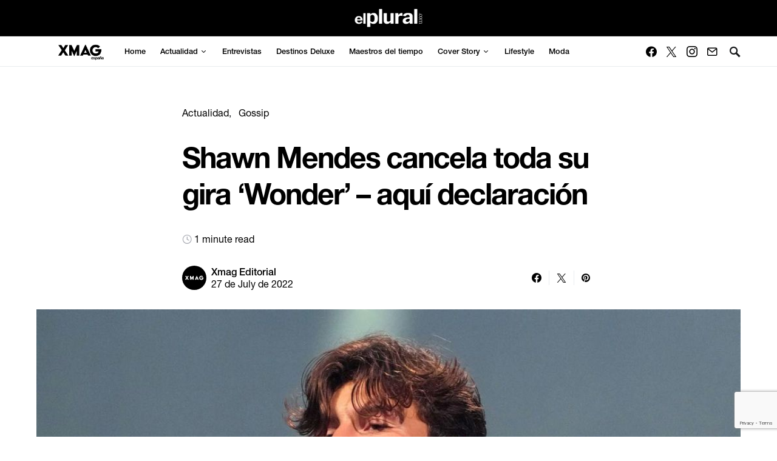

--- FILE ---
content_type: text/html; charset=utf-8
request_url: https://www.google.com/recaptcha/api2/anchor?ar=1&k=6Le9XaMlAAAAAMHYwUquQh0aproNKR2zxdZ6fsB7&co=aHR0cHM6Ly93d3cueG1hZy5saXZlOjQ0Mw..&hl=en&v=7gg7H51Q-naNfhmCP3_R47ho&size=invisible&anchor-ms=20000&execute-ms=30000&cb=spu3e6jdrh87
body_size: 48080
content:
<!DOCTYPE HTML><html dir="ltr" lang="en"><head><meta http-equiv="Content-Type" content="text/html; charset=UTF-8">
<meta http-equiv="X-UA-Compatible" content="IE=edge">
<title>reCAPTCHA</title>
<style type="text/css">
/* cyrillic-ext */
@font-face {
  font-family: 'Roboto';
  font-style: normal;
  font-weight: 400;
  font-stretch: 100%;
  src: url(//fonts.gstatic.com/s/roboto/v48/KFO7CnqEu92Fr1ME7kSn66aGLdTylUAMa3GUBHMdazTgWw.woff2) format('woff2');
  unicode-range: U+0460-052F, U+1C80-1C8A, U+20B4, U+2DE0-2DFF, U+A640-A69F, U+FE2E-FE2F;
}
/* cyrillic */
@font-face {
  font-family: 'Roboto';
  font-style: normal;
  font-weight: 400;
  font-stretch: 100%;
  src: url(//fonts.gstatic.com/s/roboto/v48/KFO7CnqEu92Fr1ME7kSn66aGLdTylUAMa3iUBHMdazTgWw.woff2) format('woff2');
  unicode-range: U+0301, U+0400-045F, U+0490-0491, U+04B0-04B1, U+2116;
}
/* greek-ext */
@font-face {
  font-family: 'Roboto';
  font-style: normal;
  font-weight: 400;
  font-stretch: 100%;
  src: url(//fonts.gstatic.com/s/roboto/v48/KFO7CnqEu92Fr1ME7kSn66aGLdTylUAMa3CUBHMdazTgWw.woff2) format('woff2');
  unicode-range: U+1F00-1FFF;
}
/* greek */
@font-face {
  font-family: 'Roboto';
  font-style: normal;
  font-weight: 400;
  font-stretch: 100%;
  src: url(//fonts.gstatic.com/s/roboto/v48/KFO7CnqEu92Fr1ME7kSn66aGLdTylUAMa3-UBHMdazTgWw.woff2) format('woff2');
  unicode-range: U+0370-0377, U+037A-037F, U+0384-038A, U+038C, U+038E-03A1, U+03A3-03FF;
}
/* math */
@font-face {
  font-family: 'Roboto';
  font-style: normal;
  font-weight: 400;
  font-stretch: 100%;
  src: url(//fonts.gstatic.com/s/roboto/v48/KFO7CnqEu92Fr1ME7kSn66aGLdTylUAMawCUBHMdazTgWw.woff2) format('woff2');
  unicode-range: U+0302-0303, U+0305, U+0307-0308, U+0310, U+0312, U+0315, U+031A, U+0326-0327, U+032C, U+032F-0330, U+0332-0333, U+0338, U+033A, U+0346, U+034D, U+0391-03A1, U+03A3-03A9, U+03B1-03C9, U+03D1, U+03D5-03D6, U+03F0-03F1, U+03F4-03F5, U+2016-2017, U+2034-2038, U+203C, U+2040, U+2043, U+2047, U+2050, U+2057, U+205F, U+2070-2071, U+2074-208E, U+2090-209C, U+20D0-20DC, U+20E1, U+20E5-20EF, U+2100-2112, U+2114-2115, U+2117-2121, U+2123-214F, U+2190, U+2192, U+2194-21AE, U+21B0-21E5, U+21F1-21F2, U+21F4-2211, U+2213-2214, U+2216-22FF, U+2308-230B, U+2310, U+2319, U+231C-2321, U+2336-237A, U+237C, U+2395, U+239B-23B7, U+23D0, U+23DC-23E1, U+2474-2475, U+25AF, U+25B3, U+25B7, U+25BD, U+25C1, U+25CA, U+25CC, U+25FB, U+266D-266F, U+27C0-27FF, U+2900-2AFF, U+2B0E-2B11, U+2B30-2B4C, U+2BFE, U+3030, U+FF5B, U+FF5D, U+1D400-1D7FF, U+1EE00-1EEFF;
}
/* symbols */
@font-face {
  font-family: 'Roboto';
  font-style: normal;
  font-weight: 400;
  font-stretch: 100%;
  src: url(//fonts.gstatic.com/s/roboto/v48/KFO7CnqEu92Fr1ME7kSn66aGLdTylUAMaxKUBHMdazTgWw.woff2) format('woff2');
  unicode-range: U+0001-000C, U+000E-001F, U+007F-009F, U+20DD-20E0, U+20E2-20E4, U+2150-218F, U+2190, U+2192, U+2194-2199, U+21AF, U+21E6-21F0, U+21F3, U+2218-2219, U+2299, U+22C4-22C6, U+2300-243F, U+2440-244A, U+2460-24FF, U+25A0-27BF, U+2800-28FF, U+2921-2922, U+2981, U+29BF, U+29EB, U+2B00-2BFF, U+4DC0-4DFF, U+FFF9-FFFB, U+10140-1018E, U+10190-1019C, U+101A0, U+101D0-101FD, U+102E0-102FB, U+10E60-10E7E, U+1D2C0-1D2D3, U+1D2E0-1D37F, U+1F000-1F0FF, U+1F100-1F1AD, U+1F1E6-1F1FF, U+1F30D-1F30F, U+1F315, U+1F31C, U+1F31E, U+1F320-1F32C, U+1F336, U+1F378, U+1F37D, U+1F382, U+1F393-1F39F, U+1F3A7-1F3A8, U+1F3AC-1F3AF, U+1F3C2, U+1F3C4-1F3C6, U+1F3CA-1F3CE, U+1F3D4-1F3E0, U+1F3ED, U+1F3F1-1F3F3, U+1F3F5-1F3F7, U+1F408, U+1F415, U+1F41F, U+1F426, U+1F43F, U+1F441-1F442, U+1F444, U+1F446-1F449, U+1F44C-1F44E, U+1F453, U+1F46A, U+1F47D, U+1F4A3, U+1F4B0, U+1F4B3, U+1F4B9, U+1F4BB, U+1F4BF, U+1F4C8-1F4CB, U+1F4D6, U+1F4DA, U+1F4DF, U+1F4E3-1F4E6, U+1F4EA-1F4ED, U+1F4F7, U+1F4F9-1F4FB, U+1F4FD-1F4FE, U+1F503, U+1F507-1F50B, U+1F50D, U+1F512-1F513, U+1F53E-1F54A, U+1F54F-1F5FA, U+1F610, U+1F650-1F67F, U+1F687, U+1F68D, U+1F691, U+1F694, U+1F698, U+1F6AD, U+1F6B2, U+1F6B9-1F6BA, U+1F6BC, U+1F6C6-1F6CF, U+1F6D3-1F6D7, U+1F6E0-1F6EA, U+1F6F0-1F6F3, U+1F6F7-1F6FC, U+1F700-1F7FF, U+1F800-1F80B, U+1F810-1F847, U+1F850-1F859, U+1F860-1F887, U+1F890-1F8AD, U+1F8B0-1F8BB, U+1F8C0-1F8C1, U+1F900-1F90B, U+1F93B, U+1F946, U+1F984, U+1F996, U+1F9E9, U+1FA00-1FA6F, U+1FA70-1FA7C, U+1FA80-1FA89, U+1FA8F-1FAC6, U+1FACE-1FADC, U+1FADF-1FAE9, U+1FAF0-1FAF8, U+1FB00-1FBFF;
}
/* vietnamese */
@font-face {
  font-family: 'Roboto';
  font-style: normal;
  font-weight: 400;
  font-stretch: 100%;
  src: url(//fonts.gstatic.com/s/roboto/v48/KFO7CnqEu92Fr1ME7kSn66aGLdTylUAMa3OUBHMdazTgWw.woff2) format('woff2');
  unicode-range: U+0102-0103, U+0110-0111, U+0128-0129, U+0168-0169, U+01A0-01A1, U+01AF-01B0, U+0300-0301, U+0303-0304, U+0308-0309, U+0323, U+0329, U+1EA0-1EF9, U+20AB;
}
/* latin-ext */
@font-face {
  font-family: 'Roboto';
  font-style: normal;
  font-weight: 400;
  font-stretch: 100%;
  src: url(//fonts.gstatic.com/s/roboto/v48/KFO7CnqEu92Fr1ME7kSn66aGLdTylUAMa3KUBHMdazTgWw.woff2) format('woff2');
  unicode-range: U+0100-02BA, U+02BD-02C5, U+02C7-02CC, U+02CE-02D7, U+02DD-02FF, U+0304, U+0308, U+0329, U+1D00-1DBF, U+1E00-1E9F, U+1EF2-1EFF, U+2020, U+20A0-20AB, U+20AD-20C0, U+2113, U+2C60-2C7F, U+A720-A7FF;
}
/* latin */
@font-face {
  font-family: 'Roboto';
  font-style: normal;
  font-weight: 400;
  font-stretch: 100%;
  src: url(//fonts.gstatic.com/s/roboto/v48/KFO7CnqEu92Fr1ME7kSn66aGLdTylUAMa3yUBHMdazQ.woff2) format('woff2');
  unicode-range: U+0000-00FF, U+0131, U+0152-0153, U+02BB-02BC, U+02C6, U+02DA, U+02DC, U+0304, U+0308, U+0329, U+2000-206F, U+20AC, U+2122, U+2191, U+2193, U+2212, U+2215, U+FEFF, U+FFFD;
}
/* cyrillic-ext */
@font-face {
  font-family: 'Roboto';
  font-style: normal;
  font-weight: 500;
  font-stretch: 100%;
  src: url(//fonts.gstatic.com/s/roboto/v48/KFO7CnqEu92Fr1ME7kSn66aGLdTylUAMa3GUBHMdazTgWw.woff2) format('woff2');
  unicode-range: U+0460-052F, U+1C80-1C8A, U+20B4, U+2DE0-2DFF, U+A640-A69F, U+FE2E-FE2F;
}
/* cyrillic */
@font-face {
  font-family: 'Roboto';
  font-style: normal;
  font-weight: 500;
  font-stretch: 100%;
  src: url(//fonts.gstatic.com/s/roboto/v48/KFO7CnqEu92Fr1ME7kSn66aGLdTylUAMa3iUBHMdazTgWw.woff2) format('woff2');
  unicode-range: U+0301, U+0400-045F, U+0490-0491, U+04B0-04B1, U+2116;
}
/* greek-ext */
@font-face {
  font-family: 'Roboto';
  font-style: normal;
  font-weight: 500;
  font-stretch: 100%;
  src: url(//fonts.gstatic.com/s/roboto/v48/KFO7CnqEu92Fr1ME7kSn66aGLdTylUAMa3CUBHMdazTgWw.woff2) format('woff2');
  unicode-range: U+1F00-1FFF;
}
/* greek */
@font-face {
  font-family: 'Roboto';
  font-style: normal;
  font-weight: 500;
  font-stretch: 100%;
  src: url(//fonts.gstatic.com/s/roboto/v48/KFO7CnqEu92Fr1ME7kSn66aGLdTylUAMa3-UBHMdazTgWw.woff2) format('woff2');
  unicode-range: U+0370-0377, U+037A-037F, U+0384-038A, U+038C, U+038E-03A1, U+03A3-03FF;
}
/* math */
@font-face {
  font-family: 'Roboto';
  font-style: normal;
  font-weight: 500;
  font-stretch: 100%;
  src: url(//fonts.gstatic.com/s/roboto/v48/KFO7CnqEu92Fr1ME7kSn66aGLdTylUAMawCUBHMdazTgWw.woff2) format('woff2');
  unicode-range: U+0302-0303, U+0305, U+0307-0308, U+0310, U+0312, U+0315, U+031A, U+0326-0327, U+032C, U+032F-0330, U+0332-0333, U+0338, U+033A, U+0346, U+034D, U+0391-03A1, U+03A3-03A9, U+03B1-03C9, U+03D1, U+03D5-03D6, U+03F0-03F1, U+03F4-03F5, U+2016-2017, U+2034-2038, U+203C, U+2040, U+2043, U+2047, U+2050, U+2057, U+205F, U+2070-2071, U+2074-208E, U+2090-209C, U+20D0-20DC, U+20E1, U+20E5-20EF, U+2100-2112, U+2114-2115, U+2117-2121, U+2123-214F, U+2190, U+2192, U+2194-21AE, U+21B0-21E5, U+21F1-21F2, U+21F4-2211, U+2213-2214, U+2216-22FF, U+2308-230B, U+2310, U+2319, U+231C-2321, U+2336-237A, U+237C, U+2395, U+239B-23B7, U+23D0, U+23DC-23E1, U+2474-2475, U+25AF, U+25B3, U+25B7, U+25BD, U+25C1, U+25CA, U+25CC, U+25FB, U+266D-266F, U+27C0-27FF, U+2900-2AFF, U+2B0E-2B11, U+2B30-2B4C, U+2BFE, U+3030, U+FF5B, U+FF5D, U+1D400-1D7FF, U+1EE00-1EEFF;
}
/* symbols */
@font-face {
  font-family: 'Roboto';
  font-style: normal;
  font-weight: 500;
  font-stretch: 100%;
  src: url(//fonts.gstatic.com/s/roboto/v48/KFO7CnqEu92Fr1ME7kSn66aGLdTylUAMaxKUBHMdazTgWw.woff2) format('woff2');
  unicode-range: U+0001-000C, U+000E-001F, U+007F-009F, U+20DD-20E0, U+20E2-20E4, U+2150-218F, U+2190, U+2192, U+2194-2199, U+21AF, U+21E6-21F0, U+21F3, U+2218-2219, U+2299, U+22C4-22C6, U+2300-243F, U+2440-244A, U+2460-24FF, U+25A0-27BF, U+2800-28FF, U+2921-2922, U+2981, U+29BF, U+29EB, U+2B00-2BFF, U+4DC0-4DFF, U+FFF9-FFFB, U+10140-1018E, U+10190-1019C, U+101A0, U+101D0-101FD, U+102E0-102FB, U+10E60-10E7E, U+1D2C0-1D2D3, U+1D2E0-1D37F, U+1F000-1F0FF, U+1F100-1F1AD, U+1F1E6-1F1FF, U+1F30D-1F30F, U+1F315, U+1F31C, U+1F31E, U+1F320-1F32C, U+1F336, U+1F378, U+1F37D, U+1F382, U+1F393-1F39F, U+1F3A7-1F3A8, U+1F3AC-1F3AF, U+1F3C2, U+1F3C4-1F3C6, U+1F3CA-1F3CE, U+1F3D4-1F3E0, U+1F3ED, U+1F3F1-1F3F3, U+1F3F5-1F3F7, U+1F408, U+1F415, U+1F41F, U+1F426, U+1F43F, U+1F441-1F442, U+1F444, U+1F446-1F449, U+1F44C-1F44E, U+1F453, U+1F46A, U+1F47D, U+1F4A3, U+1F4B0, U+1F4B3, U+1F4B9, U+1F4BB, U+1F4BF, U+1F4C8-1F4CB, U+1F4D6, U+1F4DA, U+1F4DF, U+1F4E3-1F4E6, U+1F4EA-1F4ED, U+1F4F7, U+1F4F9-1F4FB, U+1F4FD-1F4FE, U+1F503, U+1F507-1F50B, U+1F50D, U+1F512-1F513, U+1F53E-1F54A, U+1F54F-1F5FA, U+1F610, U+1F650-1F67F, U+1F687, U+1F68D, U+1F691, U+1F694, U+1F698, U+1F6AD, U+1F6B2, U+1F6B9-1F6BA, U+1F6BC, U+1F6C6-1F6CF, U+1F6D3-1F6D7, U+1F6E0-1F6EA, U+1F6F0-1F6F3, U+1F6F7-1F6FC, U+1F700-1F7FF, U+1F800-1F80B, U+1F810-1F847, U+1F850-1F859, U+1F860-1F887, U+1F890-1F8AD, U+1F8B0-1F8BB, U+1F8C0-1F8C1, U+1F900-1F90B, U+1F93B, U+1F946, U+1F984, U+1F996, U+1F9E9, U+1FA00-1FA6F, U+1FA70-1FA7C, U+1FA80-1FA89, U+1FA8F-1FAC6, U+1FACE-1FADC, U+1FADF-1FAE9, U+1FAF0-1FAF8, U+1FB00-1FBFF;
}
/* vietnamese */
@font-face {
  font-family: 'Roboto';
  font-style: normal;
  font-weight: 500;
  font-stretch: 100%;
  src: url(//fonts.gstatic.com/s/roboto/v48/KFO7CnqEu92Fr1ME7kSn66aGLdTylUAMa3OUBHMdazTgWw.woff2) format('woff2');
  unicode-range: U+0102-0103, U+0110-0111, U+0128-0129, U+0168-0169, U+01A0-01A1, U+01AF-01B0, U+0300-0301, U+0303-0304, U+0308-0309, U+0323, U+0329, U+1EA0-1EF9, U+20AB;
}
/* latin-ext */
@font-face {
  font-family: 'Roboto';
  font-style: normal;
  font-weight: 500;
  font-stretch: 100%;
  src: url(//fonts.gstatic.com/s/roboto/v48/KFO7CnqEu92Fr1ME7kSn66aGLdTylUAMa3KUBHMdazTgWw.woff2) format('woff2');
  unicode-range: U+0100-02BA, U+02BD-02C5, U+02C7-02CC, U+02CE-02D7, U+02DD-02FF, U+0304, U+0308, U+0329, U+1D00-1DBF, U+1E00-1E9F, U+1EF2-1EFF, U+2020, U+20A0-20AB, U+20AD-20C0, U+2113, U+2C60-2C7F, U+A720-A7FF;
}
/* latin */
@font-face {
  font-family: 'Roboto';
  font-style: normal;
  font-weight: 500;
  font-stretch: 100%;
  src: url(//fonts.gstatic.com/s/roboto/v48/KFO7CnqEu92Fr1ME7kSn66aGLdTylUAMa3yUBHMdazQ.woff2) format('woff2');
  unicode-range: U+0000-00FF, U+0131, U+0152-0153, U+02BB-02BC, U+02C6, U+02DA, U+02DC, U+0304, U+0308, U+0329, U+2000-206F, U+20AC, U+2122, U+2191, U+2193, U+2212, U+2215, U+FEFF, U+FFFD;
}
/* cyrillic-ext */
@font-face {
  font-family: 'Roboto';
  font-style: normal;
  font-weight: 900;
  font-stretch: 100%;
  src: url(//fonts.gstatic.com/s/roboto/v48/KFO7CnqEu92Fr1ME7kSn66aGLdTylUAMa3GUBHMdazTgWw.woff2) format('woff2');
  unicode-range: U+0460-052F, U+1C80-1C8A, U+20B4, U+2DE0-2DFF, U+A640-A69F, U+FE2E-FE2F;
}
/* cyrillic */
@font-face {
  font-family: 'Roboto';
  font-style: normal;
  font-weight: 900;
  font-stretch: 100%;
  src: url(//fonts.gstatic.com/s/roboto/v48/KFO7CnqEu92Fr1ME7kSn66aGLdTylUAMa3iUBHMdazTgWw.woff2) format('woff2');
  unicode-range: U+0301, U+0400-045F, U+0490-0491, U+04B0-04B1, U+2116;
}
/* greek-ext */
@font-face {
  font-family: 'Roboto';
  font-style: normal;
  font-weight: 900;
  font-stretch: 100%;
  src: url(//fonts.gstatic.com/s/roboto/v48/KFO7CnqEu92Fr1ME7kSn66aGLdTylUAMa3CUBHMdazTgWw.woff2) format('woff2');
  unicode-range: U+1F00-1FFF;
}
/* greek */
@font-face {
  font-family: 'Roboto';
  font-style: normal;
  font-weight: 900;
  font-stretch: 100%;
  src: url(//fonts.gstatic.com/s/roboto/v48/KFO7CnqEu92Fr1ME7kSn66aGLdTylUAMa3-UBHMdazTgWw.woff2) format('woff2');
  unicode-range: U+0370-0377, U+037A-037F, U+0384-038A, U+038C, U+038E-03A1, U+03A3-03FF;
}
/* math */
@font-face {
  font-family: 'Roboto';
  font-style: normal;
  font-weight: 900;
  font-stretch: 100%;
  src: url(//fonts.gstatic.com/s/roboto/v48/KFO7CnqEu92Fr1ME7kSn66aGLdTylUAMawCUBHMdazTgWw.woff2) format('woff2');
  unicode-range: U+0302-0303, U+0305, U+0307-0308, U+0310, U+0312, U+0315, U+031A, U+0326-0327, U+032C, U+032F-0330, U+0332-0333, U+0338, U+033A, U+0346, U+034D, U+0391-03A1, U+03A3-03A9, U+03B1-03C9, U+03D1, U+03D5-03D6, U+03F0-03F1, U+03F4-03F5, U+2016-2017, U+2034-2038, U+203C, U+2040, U+2043, U+2047, U+2050, U+2057, U+205F, U+2070-2071, U+2074-208E, U+2090-209C, U+20D0-20DC, U+20E1, U+20E5-20EF, U+2100-2112, U+2114-2115, U+2117-2121, U+2123-214F, U+2190, U+2192, U+2194-21AE, U+21B0-21E5, U+21F1-21F2, U+21F4-2211, U+2213-2214, U+2216-22FF, U+2308-230B, U+2310, U+2319, U+231C-2321, U+2336-237A, U+237C, U+2395, U+239B-23B7, U+23D0, U+23DC-23E1, U+2474-2475, U+25AF, U+25B3, U+25B7, U+25BD, U+25C1, U+25CA, U+25CC, U+25FB, U+266D-266F, U+27C0-27FF, U+2900-2AFF, U+2B0E-2B11, U+2B30-2B4C, U+2BFE, U+3030, U+FF5B, U+FF5D, U+1D400-1D7FF, U+1EE00-1EEFF;
}
/* symbols */
@font-face {
  font-family: 'Roboto';
  font-style: normal;
  font-weight: 900;
  font-stretch: 100%;
  src: url(//fonts.gstatic.com/s/roboto/v48/KFO7CnqEu92Fr1ME7kSn66aGLdTylUAMaxKUBHMdazTgWw.woff2) format('woff2');
  unicode-range: U+0001-000C, U+000E-001F, U+007F-009F, U+20DD-20E0, U+20E2-20E4, U+2150-218F, U+2190, U+2192, U+2194-2199, U+21AF, U+21E6-21F0, U+21F3, U+2218-2219, U+2299, U+22C4-22C6, U+2300-243F, U+2440-244A, U+2460-24FF, U+25A0-27BF, U+2800-28FF, U+2921-2922, U+2981, U+29BF, U+29EB, U+2B00-2BFF, U+4DC0-4DFF, U+FFF9-FFFB, U+10140-1018E, U+10190-1019C, U+101A0, U+101D0-101FD, U+102E0-102FB, U+10E60-10E7E, U+1D2C0-1D2D3, U+1D2E0-1D37F, U+1F000-1F0FF, U+1F100-1F1AD, U+1F1E6-1F1FF, U+1F30D-1F30F, U+1F315, U+1F31C, U+1F31E, U+1F320-1F32C, U+1F336, U+1F378, U+1F37D, U+1F382, U+1F393-1F39F, U+1F3A7-1F3A8, U+1F3AC-1F3AF, U+1F3C2, U+1F3C4-1F3C6, U+1F3CA-1F3CE, U+1F3D4-1F3E0, U+1F3ED, U+1F3F1-1F3F3, U+1F3F5-1F3F7, U+1F408, U+1F415, U+1F41F, U+1F426, U+1F43F, U+1F441-1F442, U+1F444, U+1F446-1F449, U+1F44C-1F44E, U+1F453, U+1F46A, U+1F47D, U+1F4A3, U+1F4B0, U+1F4B3, U+1F4B9, U+1F4BB, U+1F4BF, U+1F4C8-1F4CB, U+1F4D6, U+1F4DA, U+1F4DF, U+1F4E3-1F4E6, U+1F4EA-1F4ED, U+1F4F7, U+1F4F9-1F4FB, U+1F4FD-1F4FE, U+1F503, U+1F507-1F50B, U+1F50D, U+1F512-1F513, U+1F53E-1F54A, U+1F54F-1F5FA, U+1F610, U+1F650-1F67F, U+1F687, U+1F68D, U+1F691, U+1F694, U+1F698, U+1F6AD, U+1F6B2, U+1F6B9-1F6BA, U+1F6BC, U+1F6C6-1F6CF, U+1F6D3-1F6D7, U+1F6E0-1F6EA, U+1F6F0-1F6F3, U+1F6F7-1F6FC, U+1F700-1F7FF, U+1F800-1F80B, U+1F810-1F847, U+1F850-1F859, U+1F860-1F887, U+1F890-1F8AD, U+1F8B0-1F8BB, U+1F8C0-1F8C1, U+1F900-1F90B, U+1F93B, U+1F946, U+1F984, U+1F996, U+1F9E9, U+1FA00-1FA6F, U+1FA70-1FA7C, U+1FA80-1FA89, U+1FA8F-1FAC6, U+1FACE-1FADC, U+1FADF-1FAE9, U+1FAF0-1FAF8, U+1FB00-1FBFF;
}
/* vietnamese */
@font-face {
  font-family: 'Roboto';
  font-style: normal;
  font-weight: 900;
  font-stretch: 100%;
  src: url(//fonts.gstatic.com/s/roboto/v48/KFO7CnqEu92Fr1ME7kSn66aGLdTylUAMa3OUBHMdazTgWw.woff2) format('woff2');
  unicode-range: U+0102-0103, U+0110-0111, U+0128-0129, U+0168-0169, U+01A0-01A1, U+01AF-01B0, U+0300-0301, U+0303-0304, U+0308-0309, U+0323, U+0329, U+1EA0-1EF9, U+20AB;
}
/* latin-ext */
@font-face {
  font-family: 'Roboto';
  font-style: normal;
  font-weight: 900;
  font-stretch: 100%;
  src: url(//fonts.gstatic.com/s/roboto/v48/KFO7CnqEu92Fr1ME7kSn66aGLdTylUAMa3KUBHMdazTgWw.woff2) format('woff2');
  unicode-range: U+0100-02BA, U+02BD-02C5, U+02C7-02CC, U+02CE-02D7, U+02DD-02FF, U+0304, U+0308, U+0329, U+1D00-1DBF, U+1E00-1E9F, U+1EF2-1EFF, U+2020, U+20A0-20AB, U+20AD-20C0, U+2113, U+2C60-2C7F, U+A720-A7FF;
}
/* latin */
@font-face {
  font-family: 'Roboto';
  font-style: normal;
  font-weight: 900;
  font-stretch: 100%;
  src: url(//fonts.gstatic.com/s/roboto/v48/KFO7CnqEu92Fr1ME7kSn66aGLdTylUAMa3yUBHMdazQ.woff2) format('woff2');
  unicode-range: U+0000-00FF, U+0131, U+0152-0153, U+02BB-02BC, U+02C6, U+02DA, U+02DC, U+0304, U+0308, U+0329, U+2000-206F, U+20AC, U+2122, U+2191, U+2193, U+2212, U+2215, U+FEFF, U+FFFD;
}

</style>
<link rel="stylesheet" type="text/css" href="https://www.gstatic.com/recaptcha/releases/7gg7H51Q-naNfhmCP3_R47ho/styles__ltr.css">
<script nonce="SbWzgG8h1G6h0x1JVWMU4A" type="text/javascript">window['__recaptcha_api'] = 'https://www.google.com/recaptcha/api2/';</script>
<script type="text/javascript" src="https://www.gstatic.com/recaptcha/releases/7gg7H51Q-naNfhmCP3_R47ho/recaptcha__en.js" nonce="SbWzgG8h1G6h0x1JVWMU4A">
      
    </script></head>
<body><div id="rc-anchor-alert" class="rc-anchor-alert"></div>
<input type="hidden" id="recaptcha-token" value="[base64]">
<script type="text/javascript" nonce="SbWzgG8h1G6h0x1JVWMU4A">
      recaptcha.anchor.Main.init("[\x22ainput\x22,[\x22bgdata\x22,\x22\x22,\[base64]/[base64]/bmV3IFpbdF0obVswXSk6Sz09Mj9uZXcgWlt0XShtWzBdLG1bMV0pOks9PTM/bmV3IFpbdF0obVswXSxtWzFdLG1bMl0pOks9PTQ/[base64]/[base64]/[base64]/[base64]/[base64]/[base64]/[base64]/[base64]/[base64]/[base64]/[base64]/[base64]/[base64]/[base64]\\u003d\\u003d\x22,\[base64]\\u003d\x22,\x22TcOww7XCicO7FsOdwrnCiXk2G8OBEVTChFQYw6bDqw3CtXk9bMOmw4UCw7vCsFNtPjXDlsKmw64xEMKSw4fDv8OdWMOAwoAYcS3CiVbDiT58w5TComFgQcKNE37DqQ9gw6plesKGB8K0OcKwWFoMwpcMwpN/w5Q0w4Rlw67DnRMpS3YlMsKVw6B4OsOawp7Dh8OwGcKTw7rDr0Z+HcOiSMKRT3DCrR5kwoR5w6TCoWpZZgFCw6rCg2Aswr11A8OPL8OOBSgqISBqwoPCnWB3wo/CkVfCu03Dq8K2XU7CkE9WEsOlw7F+w7ICHsOxLUsYRsOFfcKYw6xgw70vNjFLa8O1w6jCp8OxL8KqOC/CqsKCC8KMwp3DpMOPw4YYw6XDvMO2wqprDCoxwo3DpsOnTUPDtcO8TcORwq80UMOJaVNZbRzDm8K7ZsKkwqfCkMOvcG/CgQDDlWnCpxlyX8OAAcOBwozDj8OTwr9ewqpxZnhuBsO+wo0RKcOxSwPCiMKubkLDsycHVF10NVzCs8K0wpQvMRzCicKCRX7Djg/[base64]/GlvCocKvw7gow5xew4kOIMKkw4htw4N/NwPDux7CiMKFw6Utw70Cw53Cj8KRJcKbXyDDgsOCFsOXM3rCmsKVNBDDtl5efRPDmDvDu1kPe8OFGcKBwqPDssK0R8KOwro7w446UmErwpshw5DCnsO7YsKLw6s4wrY9MMKnwqXCjcOmwqcSHcK0w6Rmwp3CjmjCtsO5w4vCi8K/[base64]/wpFnI1TDgzU7YcOrIMKhwqpGwpZsw4kawrnDn8KtJsOPVMKXw5fDrWzDl3p+wqDCg8KwGcOpcMOVfsOJasOiC8KwSsOqE3dFd8K7eQtTP3UKwoJnGMOww5HCl8OMwqXCpGHDiwTDgMOMZ8K+T007wpcyHRhlAsKzw6YEM8OnwpPCvMOUBm8XCsK7wp/ChWBJwpnCkFrCsQclw6xPEwcRw6PDnkNtVU7CnWtlw4fCuirCrmQXwq1FIsOuw7HDkynDu8OBw6EgworChnBXwpBLUcOTb8KKdsOeCFLCkjNTP2YOKcKJKQAMw5nCplnDlMKXw5TCnsKYVRcjw5paw7hxdlAgw4HDpzTCjMKHPGzCgGzClULDg8K/NXsMOU81wqPCscOuOsKQwr/[base64]/[base64]/YTzDgiEwAkNRFhcIwpFHw5oCwplHw7Z9NwfCpDzCmMKywq0xw4hQw6/CtW4ww4bCjyPDrcKpw6jClXzDnDnCqcOrCjlqDcOHw7howp7Cg8OSwqk1woBAw4MHVsOPwp7DkcK2O1HCosOLwp8Xw6rDmRQGw5zDrMKWCXIGcj/[base64]/[base64]/[base64]/[base64]/P8K9eMOowp8Uwp5zPsOOwqB9MMKuw404w59HbMKFe8K1LsOAED9ywp/Dr1jCosKEwr3CgcOGCMKwCGhPMVcsM0FVwpxCO3vDlsKrwrcJKkYcw5wwfU3DtMO3w5LDpGTDisO/Z8OxIcKawoE9YsOWdygSb3ERVi7DuhnDk8K3Z8K0w5vCtsKsFQTDvcK5TRXCrcKJAX59GcK6TcOXwpvDlxTDhsK+w5/DscOBwr/DjXEcdz0Rw5I9XAvCjsKEwpNpwpQiw4JLw6jDq8KPcXw4w455wqvCsmrDmMODbcOEAsOjw7zCnMKvRWURwo86b3YiIsKIw63CtxHDkcOOwoAgW8KFJB41w7jDh0XDqBvCrWbDnMK7wrUyTMOswo3DqcKSc8K/w7piw7jCmjPDncO6UcOrwo4QwqtsbWsowr/CssOeUm5Bwqtkw5PCoUNHw7d6DTEvw6kBw5vDi8OFHG89YyDDvcOCwrFJYcKzwoDDrcOER8KOXMKUV8KTPDPDmsOowojDr8KwCy4QMEnCuFM7wpTCsDrCmcO1HsOIDMOtfGx4BsK+wovDpMO+w4dUA8OGUsKfY8OBDMKOwrwEwoQlw7fDmFBTw5/DlXZ5wpvCkB1Tw7HDklZ3fEFRY8Orw6c5O8OXP8OXYMKFM8OmRDIhwoJ8VzHDj8O/w7bCk1HCuUkww4p7N8OfDsKYwq3DvGliAMOww6bCvmJnw6HCmcK1wppAw5vDlsKXAATDicOpfV5/w4TCscKFwokawq8Xwo7Dgwhlw57DuwJDwr/CmMOHNcOCwognZsOjwrxOw4Vsw5/DvsObwpRfGMO/wrjChsK5wowvwrTCp8Odwp/DjlnClGALDRbDoAJmXTFAA8O7fsOew5QFwoJww7rDqRUiw4lFwpLDiCrCgsKWw7zDkcOKEMOnw4p9woZAaGRJEcOhw4o0w5fDs8Opw63Ck3LDgcKgCAcGS8KAJjdtYSQpejTDth8zw7XChGYSBMK/EMObw7PCslPCvXUOwoo1asK8IgRLwphtM1jDrMKpw651wr5DeB7Dny4QfcKnwpN6HsO7N1bCrsKEwp/DtjjDs8Ocwppew5c0R8O5bMKcw5LDvcKgZAPCosO3w47CjsOvByfCr03DhQB3woUXw7TCqMO/Y0vDuz7Cs8OYdBjCuMKIwodDJsOewos6w40oRUgDUsKBIGPCk8O6w4R+w43CvcKww74jLiPDl2/Ckxd6w7sWwqIwEgZhw7F3fHTDvVQNw6jDoMOCTVJ4wqpnw4UGwpHDsRLCpAbCj8O+w5/Ds8KKBg1MRMKLwpfDuHXDoxAXOcKNFsOvw5EqXMOkwp3CocKZwrjDqMKyTg1QSx7DrkLCisO6wojCpyZHw4jCrcOqIXXDncKdBMONZsOjw7rDl3LChR15N2/DtzdHwpfCnA08S8KALcK2NXfDj1rDl3oUUsObBcOewozDmkgHw4HCvcKUw513Hi/[base64]/w47CjsOMB8KcwpREPX3DkVtNH8KbUznClls+wrjCpk8Nw6F7GcK/XGrCnxnDq8ODWlbCjg4mw4QLWMK1EcKvUlEiUHzClGzCksK5RHrCrG/Djkp/dsKGw7wAw6nCusKwUgROW0kOGcOlw6PCrMOHwoPCtApjw79PaHPClcKRFH/DhMOMwpMZNMOhwqvCjB45bMKrH3bDuSnCncK7aQ5Kw6tCbGrCpRIiw5jCilnCjB0Hw7x2wqvDi2ElVMO8QcOvw5YhwppPw5A5wp/DjsOTw7XDmgLCgMOoZgvCrsOuO8K5NW/Dpxtywo0QIsOdw5DCnsOtwqx+wqVuw41LbWjCtTvCtCpQw4TDj8OtNsK/[base64]/DlE3CmFvDisOhclnCs8Ogdx7CuMO1w7DCsX/[base64]/HcKmWWLCuizCmU90wp9Sw5A6EcOTRWF2w7zCiMOfwoTDj8ODwoXDmsOxGsKiYMKlwrPCtMKdwpjDssKRMcOowqIVwpg2acOWw7rCnsOXw4fDt8KhwoLCshAwwq/CtmNuGynCqzfCqQIKwrzCkMO2T8KNwqDDicKIw7YuX1HCvRLCvsK0wo/CqDIXw6EGX8OywqXCkcKkw5rCqcKSHMOdQsKYw5jDlcO2w6HCvwDCjWIgw4vClSHCq1JJw7vDrwgawr7Dm1h2wrTDtHrCokTDkMKIIsOSKcKnd8KVw6swwpbDpU/CrcO/w5gkw51AEAMIw7NxEXBvw4YQwo8Mw5wCw5/CgMKyTMKFw5XDmsKAPMOVE1xsYMOWKBXDsUvDhiHCpcKhLMOzD8OYwrIRw7bCiEjCosOswpnDjsOjIGpvwrYjwoPDnMKlw7MFJGtjecKKbwLCvcOwZBbDlMK9U8KYeXbDnD0pSMKSw7jCtBTDucOIazwYwpkmwrIYwrRfW0MdwoVPw5nDlkF/BsODRMKrwodjUUYjRWrCuxMrwrzDsnjChMKhUkfDisO2A8O+w7bDg8OKWMOyKsOMGXfClcOtM3Bhw5U6R8KTP8OxwqTDkwQJZXzDlUwVw6l6wrs/SDNuF8KAccKrwq4mw5hzw5FGVMOUwq1vw7UxHcKFEcOAwowHw67Dp8OMKTkVEDnCrMO5wpzDpMOQw7nDo8KZwodBJE3DnsO4YsOvw7TCrDNpWsKiw4VsGnnCqsOSwr/DhzjDncKuK3rDqTfCgVJFZcO6BwTCqsO6w7IwwqXDlklgDWkeLcO/woAzYcKsw6gGTVzCpcK1YUvDhcOkw49Zw47Dh8Kww7RIQgkIw7HCmhdTw490cyUiw6TDlsKPw4XDt8KDwqEpwoHCpA0Ow6DCp8KUDcK1w6thcsKbMR/CvVzCo8KZw4jCmVVBT8Oew58EMnEvfHrDgMKaTXbDqMKuwodXw4ckcnfCkCUXwqTDvMKxw6jCssO4wr1EWksnIUZ1cQDDpcOGAnNWw6rCsjvDm0kkwoU+wq8awrrDrsOSwoEWw7XDncKfw7fDpDbDq2HDr3Jlw7J/eUPCnMOMw4TCjsKhw4jCicOdbMK7fcOww5bCvVjCuMK6wrFowpjCqldSw7HDusKRWRY2wqPDoALDqR3Cv8OTwpfCvCQ/w7xPw7zCr8OMIMKsRcO+VlBPLQkjUsK3w48Vw7w0THYYdsKWM2EGDyXDgwAgZ8OGEE07KMKNckXCj37DmXgrw488w6fCncOcw59/wpPDlTUvLj9Hwp/[base64]/wqTDkMOYwpXDscOrTkATwpnDksKrwrNsSF7DhMOvPUvCg8OhFhPDhcOQwodXasO6MsOXwoscGnfDqsKswrTDs3DCvMK0w6/[base64]/DmlV0w6LCpsK/[base64]/Dv8OmwpPDqxMWwqnDucKxaMKgbMOow6/Dm31rw5TClSfDtcOfw4TDjcKkFsK3FCwDw6XCsSR4wocNwq9mOUIXcHHDoMK0wqxpYzBIw4fCiAjDkSPCi09lKRRMaC1VwoBxw6rChcOTwpzDjMK/TsOTw6I2wpEqwpQGwp7DrMOCwp3DvcK4EsONLj0eXmBSDcKEw4ZCw44Jwow9wpvCsB8jb1QMM8KeGsKrUFrDnMOZf3hxwoHCosO6wonCum3Dl0/[base64]/GBLCpsOpZEg6EsOww4bCpgbCh8OwH10+wrvDgHHDscO0wojDpcONUyPDpcKNw6fCiVvCumACw4TCtcKLwqM7w482worCocKvwpbDtVfDlsK9wo/DlH5Vwqt9w7MNw6HDssKnYsKjw5Z7PsOUDMKvbBHCkcKawrUNw6bCqxzCji02XB3CuCMnwqTDizsHYQXCjw7CgsKQY8K7wrIFUi3DmMK0a2cnw7PCgsOJw5nCusOmR8OgwoZiNG7Cn8OoREIUw4/CnGvCo8KHw5HDlT/[base64]/fAsNJ8OUwqxdwrHDux7DgMKVE8ODUMOSQHBVwpZAUQhuQ1l3woA0w6DDvsKmK8KIwqbDrEfCrsOyCcOJwpF7wp4bw5AEWW5TZC7DkDlifMKBwq18dy/DhsODQERYw59UY8OrFMOFRy19w60daMO2wpLCmMOYWTLCl8ONLFM+w4MEGTsPA8Kuw7HDpWh+b8KPw7bCo8OGwofDngfDlsOuw7nDr8KOdsOowr/CrcKbHsKhwqXDnMOLw50eG8O8wrMUw7fCgTJbwrgiw646wrUVTiPCiDtzw5EefcOAZsOxI8KLw6lHScKBUMKzw73CjcODG8Kzw4DCnysdew/Ck3HDtjjCj8KUwpxVwpsFwp89McOpwqxCw55KE0vCqcOIwrfCvcOswrfCiMOcwrfDoUzCh8KNw6FQw686w5zDvWDCjm7CpQgAZcO4w6F1w4zDkAzDhU7CkyclB2nDvGbDkV0nw5IOW2/[base64]/eAPCpjjCsxBNwoTDoMKYXcORw5p1w4bCmcK1FVZyHMKJw4LCq8K9Y8O3cyLDsWk+aMOEw6PCnSBdw548wrcMd1LDkMOUcEzDrBpeLsOQw6QiWFXDsXXCl8K+w4XDqkjCqMKgw6pkwqXDmi5EHlQ5NEhyw78cw7DCmDTDhArDkE5Qwqw/KDdXZz7Di8KpE8OYw41VUhppOiXChsKGHkdFYxIfQMOEC8KOIQEnaSbDtcKYccKdDxxgPSQLRwoXw6vDjGt/[base64]/CvUxZUsOAwq5JGRHDg31Mw6XDl8OKwowswrBTwp3Di8O/wrsXOEjCtz9vwpB2w5bCscOUacK/w4fDmcK4EUhww5otQMKhGDTDtmpqUlDCtMKhd0zDv8KmwqDClAlDwprCg8O6wrtcw6nCnsOMw7/[base64]/[base64]/CgVlwMmrDusOgw4EmwrvCrGLCp8KSwqVqwrleAzzCjC8zwoHCkMK9TcOxwrljw5hyQ8O6eUAPw4rCnyLDtsOZw4IOS0MyXXjCunnChDcQwqzDikPChcOQSl/CrMK4ak7CucKoNFxuw4PDtsOKwqzDo8Ojel0YUsKEw7ZXOH14wr8LCMK+WcKaw4pXVMKsJB8IVsOTYsKawp/CkMOuw41qRsK1I0bClsOweAHCjsKbw7jDsUnCkcOvNmdVC8OGw5TDglk0w6XCh8OuV8OHw5xwMsKzVjLCpcKow6fDvwXDhho0wr8IYEpJwq3CpBVGw7thw5XCn8KMw4rDmcOHF28YwoFwwr5BRsKEZ1XCnD/CpgVcw5/[base64]/DrMOlw6vDscKQY03Cui97bcK7M010Q8O7FsKXwqzDr8ODbSHCtlHDgSjDiAwNwqEQw5MQI8OFw6vDtT9WZURVw40uGzJPwo3CpWBWw7Bjw7VRwqBSKcKbeFQTwo/Dtn/Cr8O/wpjCjMOdwqZhLzTCqG0jw4XDpsOxwpxrwqFdwrvDvE/[base64]/[base64]/[base64]/w5oww4PDo8O1dMKhSsKiwp/Cg8OtwqgsOcORKg/DisKKw77CkcORw5gZOnPCi3nCtcO5FnkBw57DpsKpEBbCmW7Dghxww6fDv8OEXRBxa0AKwrojw7rCiDQAw51Ye8KRwpEGw6dMw6vCnSgRw78/worCmRQUBcKLH8OzJSLDlTtReMOLwplfw4PCnDtdw4NNwrRoBcK/w6lQwprDpcKCwqMjWHbCkH/[base64]/DlcKrwpkTw4pLw6vDrBk/K1/[base64]/Dg3zCmcKXwqTDpxoOwoAww4LDszvDsMKTw4nCv1xQw5Niw68Ld8KawofDmTbDkHMeSHx6wr/[base64]/Cs8Krw5TCnmXDv2EFXMOZw55MCHHDk8K0w6fDmMK3w7HCj3zDssOUw5zCihfDo8K5w6/CosK2w6pwDjZSC8OAwrAzwrZiFsOELhkWCMKDK2nDpcKyA8KSw4jCvzbDuEV4QEV+wqXDihwSVk/DrsKIYCDClMOhw5FvE1/[base64]/CtyFcaQYgGcK3BMOowqvCoQ4/woXCrDdSw6XDgcOWwpZbwrPDqjTChXXChcKUTsKQdsOOw40gw7hXwoHCkMOlS2J0URPCicKfw7h6w7/Csw4Rw4NkPcKcwoPCmsKtMMK8w7XDhcOlw6VJwolnMl99wqFCISnCr2/[base64]/w4M3wrnClMKWwqVfLX7DoDXDsiPCosKSTsKmwo1Nw7vDh8O1eSfDq2bDnl3CvWbDocOXUMKlKcKaLlHCv8KTw5PDl8KKScKuw6fCpsOvWcKNQcKOO8OJwp9tT8OABMOGw73Cn8KEwooGwqVdwrkrw5MFwq7Dt8K5w47Cl8K6SyQIFAFNPkR/w5gOw4XDmcKww67CgFnDsMORVhFmwpthdhQ9w4VbFRXDuAzDsjhtw4wnw5AWwqApw54nwqDDj1cmf8OowrLDiCBnwqPCgmrDjsOObMK7w43Dr8K+wqXDicOlw57DuA/[base64]/CnDHDj8OyCTp0w5UYw41Bw6XDjsKXTycTAcKdwrbCgxbDtHrCtcK3wrrCs3J5bi8Uwp9ywrLCr2PDox3CtygVw7fDuHPDtlbCnz/[base64]/DisONEkPCr0g0IsKpU8K9ZXrCmQ/Dr2bCnXQzZMKXwqTDhQRiKnt7UhZAXEtmwpd7DgjCgFnDtcKEwq7Dh0RaMETDhQl/OHnCvsK4w5sFS8OXCyQUwrIWTXhjw57DrcOHw6XCoxwKwpkpBRYwwr9Sw4TCrj1Wwp5pO8KkwoPCp8OUw6c4w61BNcOFwrPDicKmOsO/w5zDsn/DngjChsOEwo7CmDIWNShswqzDkGHDjcKSEAfCgABIw7TDkSLCvms8w5ZXwpTDhMORw4IwwrHCkQ/DlMOXwogQNQcbwpkvdcKRw5PCoUvDrVDCizzCicOjwr1ZwpbDgcK1wp/CoiVLSsOMwo3CiMKBwooeImTDhsO3wphTUcKxw6/ChcOjw7zDiMOxw5vDqynDr8KTwqRmw6xdw7wbKMOXXcOVwpNOM8K5w4PCjcO3w5kKTB4FJADDs27CpUjDjU/[base64]/R8KhNMKDBSrCuFvDqXHDgnNLT3rCmTIFw5XDuHvCiFwGUsOVw6fCrMOOw6HCukE5KMO/TxQxw5cZwqrDrwPDqcKmw6Urw7fDscOHQMOiP8KkQMKDcsOOw5JXcsKcDzQNJcKVwrTCkMOtwrXDvMKYwoLDnMKDPEt2fxLCk8O1SndnTUEYBG8Bw4/ChsK7QjnCl8OAbnHCsGIXwrZBw5XDtsKjw71uWsO4wrETBRHCpsOXw40CMBjDgSdow7XCicOTwrPCuTfDnyHDgcKFwp9Dw4ENWTJpw4DCvw/CicKXwqhTw6PCpcOQaMO2wqkIwowQwqbCtVPCisOFDlbDp8O8w6nDmcOuccKow7lowpYcQVIzdzNVG0XDpXRgwqsOw4LDlsOiw6/DnsOracOAwp0MLsKKGMK6w47CuEoQNTTCoWfDuGzDscK5w7HDosKhwo05w6o0ZwbDnDjCpHPCvCDDqcO5w7dYPsKTwo9KScKODsOtKMODw7HCrcKkw6d/wppIw77Dq2Yzw4YHwrnDkmlcUsOtaMOxwqPDksO8dDcVwozDhDZjd0JBECXDscKzC8K/PR5tasO5DMOYwqXClcOYw4jCgMKVTUPCvsOgD8OHw6fDmMOxW0fDg0Y2w6bDi8KIWCLCvsOrwpvCh07CmMOuKcKoXcOpdsKBw4/CmMK4GcOKwpd3w7VHJsKxw4lDwrAQO1hywqN8w7vDk8OawpVwwoPDqcOlw7tcwprDiWXDgsONwrzDtGQbQsKUw6fDs3Jtw65ZXsOZw5cNIsKuISddw7oAIMOdFgtDw5QJw6BLwoNebnhxSAHCt8OtfCrCsz8Uw7nDhcKzw6fDn0DDkkfDmsKbw6l/w5PDiWhqG8OSw68Lw7DCrj/DvTHDicOqw6zCpxXCn8OqwpnCp0XCl8OkwpfCvsK8wrvCsX9zXcOyw6ZAw7/CnMOsd2zDqMOvD3nDvC/DnwMKwpbCtAHCtl7Cq8KTNmHCuMKAw7lEX8KXUy4JPjLDnHoawoZlJDfDglzDpsOGw78DwoNCwrtNQcOHw7BBCMK4wpYCeDsTwr7DoMK6P8KJa2QxwqFHGsKMw6snYg4mwonDrsOEw7QJXl/[base64]/Cq8K8w4B8F1Atf8Kow69EDMO0wppJw5pUwpFLHsKoQ2PDlsOhIcK7eMOCIzrCicOhwoLDgcKCBAtZw7rDv3wmRlvDmEzDshNcw7DDvTPCpTACSW/[base64]/[base64]/ChQwuwpQCwqY9A8Ouw5xsCk3DvcKhw45/AyMeM8Orw57DmWsQOR7DlA3CisOTwqFpwqDDgDvDl8OpQsOIwrXChcORw75dw55Ew5bDqsO/[base64]/DucOHwr1sE1jDs8OcwpXDuDJ5w6plH0bDvAdkSMOOw6zDiABawr9YeknCvcKrLkchNyc2w5vDvsK2BHnDojZ7wqArw7/Dl8OtbcKCasK4w61Twq9kLsK3wpLCncKPSxDCrkLDq1sCwrfCmXp2R8K5YA5/EWtIwq/[base64]/CvsODb8OfThHCssKLfDoUwocZbgzDuTnCs29JOsOiYXfDlnzCmMKawqDCk8KYdmBjwrLDt8K7w5wWw6Fuw5vDgT7Cg8KPw4ZPw4plw5BKwplJMMKuNHvDt8OnwrDDmsO9OcOHw5DDim0QUMK/cnzDuXo7UcKXF8OPw4B2ZihLwrk/wqXCu8OESCLDq8OHacKhBMOKw7XDnh9LZcOowoRCMy7CrBPCpG3Dg8Kxw5gJN3zCn8O5wrnCrh1JIsOew5zDuMKga2LDo8OOwrY4Om9aw6UJw7bDmMORMsOrw63DhMO0w786w58Ywosgw4fCmsKyQ8OaNlHCksKiXm8SMmzCnQNpcTzCi8KMUsO/wpMNw5BXw4hYw6XCkMK+wq9Jw7DCoMKCw7Jow7zDsMOfw5ooO8OIdcO4ecOOH052CkbCksOGBcKBw6TDosKZw6rCqF8UwozCiGcWFkzCtm3Ch0/Cu8OXBU7CiMKNDFU1w7nCtsKKwrVpdMKowqc3w7wuwogaMSxCQ8KtwoZXwq3ConPDgMKPJSDClSzDj8KzwrJSMxNybDTDucOfWMKcQcK6CMKfw5IdwpPDlMOCFMKPwrZ2GsO4GlDDtGR0wpjCoMOOw4EWw5vCo8O5wr4AY8OfZMKeD8KhTMOtBgzDswxaw6UXwo/[base64]/[base64]/QxcHFcO4SsOLw6hew7LCoVTDk8Ojw5LCvMOIw5NKXzNAWcOlcw/CtcO7BQgpwqYbwoLDjcO/w4bCosO/[base64]/DmhV5asOJw4TCgsOkeMOSbcKEwpbCq3nDjSzCuDLChwjCl8OZESpTwpY3w77Cv8K6H3zCuWTCuRxzw4XDsMKtb8KRwoEawqAhwqrCvMKPUcOIPh/Dj8OBw4HChF3CjTXCqsK0w71NXcOgD25CF8KwKcOdCMKPPhUmMsOrw4MIAmXDl8KeYcK0wowdwr0eNG1Dw6AYwrbDu8OjLMKNwoYQwqzDpcK7wpzCjl4KdcOzwrHCpFXCmsOiw4UKw5howqrCk8KMw7rCgDh9w6g7wptSw6fDuB3DhF9LfWRBD8K4w74rZ8K/w6PCjEbDr8Ofw5B4YsOlCkXCuMKzJTsOUh0CwqJ/wodpPUTDrcOEUWHDjcK4AHYnwpFtJMKKw4bCviDCm3vCuivCqcK2wp/CvsOpYMOAVn/Dm2xUw6FdWsKgw4Ybw5xQA8OgBzTDi8K9WsOXw7PDosKofVE4CcOiwqHDjHYvwpHCiV7Cl8KvL8OSElPDnxjDuyTDsMOjLCDDuw4wwqxLAUNfE8Oaw7g6BMKKw7HCskfCkWjDvsKzw6LDkA1fw63CpSp/P8O8wojDiDDDnhNXw5LDjFQDwrnDgsOeQcOdMcKtw4XCiU5KQSrDuVh+woNqYy3CuBccwo/CqcKjbkstwoZhwrQjwrZKwqowNsOyRMOgwoVBwo5QamnDmHYAIsOkwqTCrQBrwpYowqnDncO9A8KVNMORHQYmwrQgwqjCpcOAeMK/Clh7d8O0RmbDhHPDmknDkMKCVsKew50fNsO6w4HCj31EwrPCicO6d8KAwrHCugXDuXtZwr0+w4c+wqV8wrQfw6UtUsKfYMK4w5HDicOMMcKtAh/DiD80RcOdwp7DsMOgw5t/S8OCP8O7wqjDocOFK2pZw6/[base64]/DnGXDp3/DgMKlRF3Dl0Y6IxTCrSEjw4rCtsONY07DlTQ4woDClMK8w6DDkMKjXFITcycqWsKxwrVjZMOyH04kw6R7w6rCizzDssO/w5snbU9pwoBRw4pkwqvDrzTCtcK+w4gIwqp/[base64]/CtE4DRcKHP8K7YsOLUU9NHMKTP8OTwrgmwpzChwVmDhXDpB4wB8KeAUIiOB45QlsJCUnCim/[base64]/Csm7DqcK0E8Kjw5bCtcO6wprCsWPCg1x6L3bCuTd0w68cw6DCqRnDi8K+w7LDiCEdKcKjw7rDk8KmLsObwrs/w7PDk8ONwrTDqMOYwrLDusKELEYuHB9cw7lzc8K5c8OPZVdXQiUPw5rCn8OtwoUtwp7DqGwFwospw77CpWnCtVJ6wovDllfDnsKhWzZZbhnCvMKqacO4wq0efcKnwq7CpBrCl8KnGsO6MiLDgCc9wpfCpg/Clj0IQcKvwrfDlQfCpcO2KsKqay9FecOwwrsiLjzDmgHCt04yZ8O6GcK5wqTDsD/CqsOYaB7DuxjDmEM6ScKgwoTCmR/[base64]/[base64]/Y8O3UxQqNMKQwpHCpBhLOsKDT8KJUcOHCTfDsHbCg8Oawp3Dm8KZwq/DusO0QsKAwqILd8KGw60FwpvCqz0zwqAsw7LDrQbDmj4JN8OHFsKOcwpowoEmN8KBDsOJeQJ4U2/CviHDskfDgCHCpsK+NsONw5fDmVBPwpUjH8K4MTLDvMOXwoFZdk5Xw5cxw71odMOcwpoQCU/DmT04wppMwrU7SVESw6nDkMKQfVrCnRzCjsKWU8KuE8K4HglqcMK5w67CksKnwoo3VsKfw61JLTcaZzrDlcKQw7Z6wosxFMKSw7MbFWVdPS/DizxdwqzDh8Kmw7PChV9fw54kSDXDisOcJWYpwq7CksK2CiBhbT/Dl8Oow5B1wrbDisKWV3A1woAdSsOQVsK4cDLDqC0Kw7Ffw7bDhcK9N8ObZzk5w5/[base64]/CoMKyem0AwprCkALDoH4vw7jCnsK3wqNpHMKWw4lQJcKfwqMaKMKawr3CqcOzccO7G8Kew5rCgETDkcK4w7UqVMOeNcKwZMOZw7fCuMOYJsOXdizDsBx/w45DwqDCvsOgFsOnBMOBFcOaDHknVhbDszrCo8KaCx5nw6kjw7fDsUlVGSfCnD5SWcOrLsKqw5fDhcODwr3ClhHCqVrDuUpsw6XCsyrCssOcw5zDmiPDm8K8woUcw5svw6Qnw6Isai3CnBXCpmItwo7DmDhEVcOqwoMSwqh6IMKhw6rDjcOgDMKzw6rDgDLClD/CvCvDmcKmIBcDw7wvdnIGwpvDr3UHA1vCk8KDIsKSM0HDoMO0bsO2AsKCYwbDpzPDvMKgflE0PcKNccKOw6rDuUfDuTYWw7DDpsKEe8Onw7HDnEHDqcOFw7TCsMKjIMO0wovDiRpXw6x/I8K3w4HDiHhreljDu1hWw5fCpMO7XsOFw77CgMKjUsOlwqdofMOWM8KfGcK+SXQEwpc6woJwwrUPwqrDhEoRwrBhRz3Cpmgbw5vDkcO8GRs/UH9tQCPDisO6wrvCohpqw44YEgouMX9hwrgSVUANMEMMKg/ChChww6jDqDHCrMOrw5DCoWRII0kgwo3DhXrCr8Oyw6hNw7pEw7vDn8KTwrgvTwTDg8K5wol6w4RowqPDrMKXw4rDmTBOdTpAw5daDUAgWyrDhcKjwrtseERue28PwovCi0TDrTLChQPCqjDCsMK/UARWw43CvyMHw4zCncOMUS7Dv8OmK8KCwpxWGcOvw7Joa0PDjFHCjk/[base64]/w5PCvMOvw5rDnWbCmkQ7O1cCDMKdwoYqfsKcwoHCrsKWOcKDV8Kbw7ErwqvDogXCsMKlKigkQgjDosKeP8OFwqjCo8KpahPCki3Dv11nwrXCo8Oaw6cjw6zCu2/Ds2PDvg8dSWI8CsKQVsKAecOow6EFwo4HMAHDhFkrw6FXJEDCpMOFwqdeYMKLwqQcb2dswplZw74RSMOwQQ3DhXI+S8KUJkoqe8KrwrETw4DDmcOfVDPDuCrDtDrChMONeS3ClcO2w4LDnnHCn8Oswp/[base64]/MmBZwqJUwpxbB8OrNmjDpgIIdcOAwrrDk8OJw4wnGwjDs8KpSWpnOcKhwpzCmsO0w5vDnsOqwqDDk8O4w4vCon5sbcK3wrhxVSUOw77DrBHDu8OUw7nCuMK4e8Osw7nDr8KmwrvCo105w5grLMOawrF2w7Fhw4TDlcOXLGfCtw/CtQ5ewpkxPcOPwpXDrMKffsOlw7bCm8KQw6xJTivDjMKZwqTCuMOIPHrDpl14wo/DmSNmw7PCsGzCnnd4eUZfZ8OMIntXXWrDgU7CqMO0woDCksODFnHCtBLDoj09DBrCiMO5w6YHw6dewrFvwqV3bzrCp3bDisO9WsOdOMKqSj44wrzCs1EUw6XChFbCpsOfZcKif1bCisO/[base64]/DgXwDw4PCtsOlV1/Ct8O1dcKIw4xRY8KkwptLw5VfwrHCrcO1wq1xRyTDmMOsCkRfwqPCrhVmFcOvDwnDr2g4JmbDtMKAL3TCqcOcw6Z/wqvCv8KkBMONYgXDvMOEOTZdZlsTdcOQPzkrwohwQcO0w5LCjlpIcW/[base64]/DsOdwqxdwo/Ct1XCksOyAWBAbsOgGsKwTAxiVGHCmsOlXMK5w6I0N8KFwoZRwphQwoFZWsKLw6DCmMOLwrUrEsKKf8OaQz/Dr8KFwqHDpcK0wrHDs3JuCsKbwoTCrW8Vw5fDosOSAcO9wr/CkcKRS3NPw67CpBU0wovCjMKda3EXccO8fj7Dt8OuwqrDvR1WEMKJE3TDm8KQdgsIZ8O9I0dTw7HDtnU/woV0Mk/CiMKEwrjDs8Kew63CosOiL8O1w6XDp8K6dMO9w4fCscK4w6rDp3c8GcO8w5PCosOHwpp/CWE3M8OhwofDm0dUw6ZawqPCqxB1w77Dm1jDnMKNw4HDvcO5w4DCicKJdcOQG8KFXsOYw7ZywpZ0w6p/w7DCl8ObwpcuYcKYXGnCuTzCgRvDrMK/worCpHfCjsKKdTQtQybCpCrDn8O8GcKgYHzCoMKNAnwwfsO1dUTDt8KoMMOAwrVeYmBDw57DrMKswqXDkQUsw5rDjcKUMMKkAMOpRR7Coyk0VH/DvzbCixnChScYwp40OcOrw7VLAcOCQ8KpAcK6wphCOz/Dl8K4w4lwFMObwoVewrXClBVVw7fDoi5gUW5CEyDCtMK3w6FDwo/CtcOjw7RnwprDp2wxwoQWdsOyPMOoRcKhw43CocKkDkfDlmUswo8RwqMWwoRAw6JeNcOkw5zChjwfA8OsA0DDgsKPK1/[base64]/CmMOadTxtA8ORwpVEw7LCoCVMK8OkYGDCk8OXHsKsO8O+w75Lw4Bgd8O3G8K/KsOlw4DDpMKvw6TDhMOEGTbCqsOMw4EuwoDDqW1fwp1YwqvDrVsiwqLCvGpVwqnDn8K1LS8KGcKLw6hCOX3Dk1bDusKpwrU+wrHCmn/DrcKdw7AhYAsnwqkEwrfDmsKbdMKewqbDksOiw5kew5DCvcOgwpQpdMKQwoAmwpDCglwwTh4AwonCj0gNw5HDkMKiKsO1w41dUcO6L8O4wpIiw6HDmsOEwrfClgfDrT/DvizDuQ/CmMOnSEjDs8Omw4hsZ0nDozDCmTvDsAvDjB8rwpLCuMO7CkQWw4sOw6vDisORwr8kDsKvf8Kxw4cUwqNOWsKcw4PCt8O0w7hlXsO0BT7DqzTCncKmWA/[base64]/IgfDi8KxU8OIwonCt8OCb8ORZifDsVZkw70zTwXCqnEOAsOZwonDmU/DqmByNcO/e1zCsinDhcOiZ8Ouw7XDqHkuAMK0FcKmwqUtwqjDunjDhRg4w67CpcOea8O6AMOJw757w5xgb8OHFQoow5QfJA3Dg8KTw5lVD8KuwqDDtmh5AcO4wpvDr8ODw4vDpFMtV8KKEcK/wqonDHcVw5lDwqnDhMKuwpE1VCHCoCrDjcKawpNEwrpHw7vCiAt+PsOeOz98w57Dgn/DmcOUw6VnwrTChMK9IwV1fsOZwo/[base64]/Ct8KFSQnDlXvCnUguZFHDoSI1HMKcJsO1AmfCq3fDsMKnwoNdwpERQDjCp8Kww4YzA2PDtxzDjylJfsO+wobChhx3wqTCjMKRFAM8woHCnsKmUFfCnTEuw41OKMKVLcK6wpHDgAbDksO0wr3Du8K/wqcsKsOPwovCrRQ3w4LDlsO8fS7Cvic0EH/DiF/Dq8Ohw7pqKAjDk2DDrcKewoEbwpvDmnfDjDhdwqjCqjzDhsOfOkUqNlfChh/Du8KmwrjCicK7fCvCrXvDgMK7eMO4w7jDgRhMw7EwJMKqdQlUW8Kxw4k8woHCkmFQSsKKGQh8w4DDssOmwq/CqMKswoPDvMKtwq4bVsKsw5BowqzCpMOUOntXwoPDnMKNwqDDuMKke8KBwrY3Ems7w4Avw6ANAjMiwr8/[base64]/BsKRwqrDnMKtKMOAw5/Di8OYw4fDtV3Dgypnw4NrK8Kdwp3CjcKOeMOjw5jDpsO+Lz0/w7nDusKNB8KvTcKRwrEMUsORGsKMwotTfcKAQhVewoXCqcOoCTBpO8KsworDigVeTgHCvcOWGMOXGHELB1XDjMKqHxBmfWUTM8KhQn/CmsOkTsKxIcOdw7rCpMOmcBvChhcxw5PDhsO+wqbChsOZRRTDkmjDkcODwppGaljCjMOWw4vDnsKqCsKqwoYnUHzDvHVPEkjDtMOeFEHDu2LDollDw6RUBxzCiGR2w5LDvFZ2wqHCmcO6w5/[base64]/[base64]/[base64]\\u003d\\u003d\x22],null,[\x22conf\x22,null,\x226Le9XaMlAAAAAMHYwUquQh0aproNKR2zxdZ6fsB7\x22,0,null,null,null,1,[21,125,63,73,95,87,41,43,42,83,102,105,109,121],[-1442069,520],0,null,null,null,null,0,null,0,null,700,1,null,0,\[base64]/tzcYADoGZWF6dTZkEg4Iiv2INxgAOgVNZklJNBoZCAMSFR0U8JfjNw7/vqUGGcSdCRmc4owCGQ\\u003d\\u003d\x22,0,0,null,null,1,null,0,0],\x22https://www.xmag.live:443\x22,null,[3,1,1],null,null,null,1,3600,[\x22https://www.google.com/intl/en/policies/privacy/\x22,\x22https://www.google.com/intl/en/policies/terms/\x22],\x22Br9XYP8ww1irpgoiu3kyo1il82VDF749CRijHCCKxic\\u003d\x22,1,0,null,1,1767586000991,0,0,[47,181,227,106,91],null,[141,178,36,67,192],\x22RC-GqSDSybMequB6Q\x22,null,null,null,null,null,\x220dAFcWeA5b7sMwjQMmk0ovhDXD9LNEGsAj6kvfFo4J1gDkeRXEaslnVOjaGw1ZJ4DiKcMKUvYHbhaH9vmpESWW7AoHTdZ8Zextag\x22,1767668800966]");
    </script></body></html>

--- FILE ---
content_type: text/html; charset=utf-8
request_url: https://www.google.com/recaptcha/api2/aframe
body_size: -265
content:
<!DOCTYPE HTML><html><head><meta http-equiv="content-type" content="text/html; charset=UTF-8"></head><body><script nonce="SL5SvTyMd9-EKQkMdWWWyQ">/** Anti-fraud and anti-abuse applications only. See google.com/recaptcha */ try{var clients={'sodar':'https://pagead2.googlesyndication.com/pagead/sodar?'};window.addEventListener("message",function(a){try{if(a.source===window.parent){var b=JSON.parse(a.data);var c=clients[b['id']];if(c){var d=document.createElement('img');d.src=c+b['params']+'&rc='+(localStorage.getItem("rc::a")?sessionStorage.getItem("rc::b"):"");window.document.body.appendChild(d);sessionStorage.setItem("rc::e",parseInt(sessionStorage.getItem("rc::e")||0)+1);localStorage.setItem("rc::h",'1767582403522');}}}catch(b){}});window.parent.postMessage("_grecaptcha_ready", "*");}catch(b){}</script></body></html>

--- FILE ---
content_type: application/javascript; charset=utf8
request_url: https://www.xmag.live/wp-content/themes/once/js/scripts.js?ver=1.3.0
body_size: 11290
content:
( function( $ ) {
	"use strict";

	/**
	 * Throttle's decorator
	 * @param {Function} fn original function
	 * @param {Number} timeout timeout
	 */
	function throttle( func, ms ) {
		var isThrottled = false,
			savedArgs,
			savedThis;

		function wrapper() {

			if ( isThrottled ) {
				savedArgs = arguments;
				savedThis = this;
				return;
			}

			func.apply( this, arguments );

			isThrottled = true;

			setTimeout( function() {
				isThrottled = false;
				if ( savedArgs ) {
					wrapper.apply( savedThis, savedArgs );
					savedArgs = savedThis = null;
				}
			}, ms );
		}

		return wrapper;
	}
	// Get notified when a DOM element enters or exits the viewport.
	$.fn.isInViewport = function() {
		var elementTop = $( this ).offset().top;
		var elementBottom = elementTop + $( this ).outerHeight();

		var viewportTop = $( window ).scrollTop();
		var viewportBottom = viewportTop + $( window ).height();

		return elementBottom > viewportTop && elementTop < viewportBottom;
	};

	// Initialization objectFitImages.
	$( document ).ready( function() {
		objectFitImages();
	} );

	/**
	 * Post Carousel
	 */
	$( '.cs-post-carousel-items' ).imagesLoaded( function( instance ) {

		var rtl = $( 'body' ).hasClass( 'rtl' ) ? true : false;

		$( instance.elements ).each( function( index, el ) {

			$( el ).flickity( {
				cellAlign: rtl ? 'right' : 'left',
				wrapAround: true,
				contain: true,
				autoPlay: false,
				adaptiveHeight: false,
				prevNextButtons: false,
				pageDots: true,
				rightToLeft: rtl,
				on: {
					ready: function() {
						$( el ).addClass( 'is-animate' );
					}
				}
			} );

			var container = $( el ).parents( '.cs-post-carousel' );

			// Select the previous slide.
			$( container ).find( '.carousel-previous' ).on( 'click', function( event ) {
				event.preventDefault();

				var type = rtl ? 'next' : 'previous';

				$( el ).flickity( type, true );
			} );

			// Select the next slide.
			$( container ).find( '.carousel-next' ).on( 'click', function( event ) {
				event.preventDefault();

				var type = rtl ? 'previous' : 'next';

				$( el ).flickity( type, true );
			} );
		} );

	} );

	/**
	 * Featured Posts
	 */
	$( '.pk-widget-posts-template-carousel > ul' ).imagesLoaded( function( instance ) {

		var rtl = $( 'body' ).hasClass( 'rtl' ) ? true : false;

		$( instance.elements ).each( function( index, el ) {

			$( el ).flickity( {
				wrapAround: true,
				adaptiveHeight: true,
				prevNextButtons: false,
				pageDots: true,
				rightToLeft: rtl,
				on: {
					ready: function() {
						$( el ).addClass( 'is-animate' );
					}
				}
			} );
		} );

	} );

	/**
	 * Footer Slider
	 */
	$( '.footer-instagram-modern .pk-alt-instagram-items' ).imagesLoaded( function( instance ) {

		// Set unique id.
		var requestId;

		// Set rtl status.
		var rtl = $( 'body' ).hasClass( 'rtl' ) ? true : false;

		$( instance.elements ).each( function( index, el ) {

			const mainTicker = new Flickity( el, {
				freeScroll: 'stepwise' === csco_config.instagram_animation ? false : true,
				percentPosition: 'stepwise' === csco_config.instagram_animation ? false : true,
				autoPlay: false,
				pauseAutoPlayOnHover: false,
				accessibility: true,
				resize: true,
				wrapAround: true,
				prevNextButtons: false,
				pageDots: false,
				setGallerySize: true,
				rightToLeft: rtl,
				on: {
					ready: function() {
						$( el ).addClass( 'is-animate' );
					}
				}
			} );

			mainTicker.initAnimation = false;

			// Set initial position to be 0
			mainTicker.x = 0;

			// Main function that 'plays' the marquee.
			function flickity_play() {
				if ( 'continuous' === csco_config.instagram_animation ) {
					// Set the decrement of position x
					mainTicker.x = mainTicker.x - 0.75;


					// Settle position into the slider
					mainTicker.settle( mainTicker.x );

					// Set the requestId to the local variable
					requestId = window.requestAnimationFrame( flickity_play );
				} else {

					mainTicker.playPlayer();
				}
			}

			// Main function to cancel the animation.
			function flickity_pause() {
				if ( 'continuous' === csco_config.instagram_animation ) {
					if ( requestId ) {
						// Cancel the animation.
						window.cancelAnimationFrame( requestId );

						requestId = undefined;
					}
				} else {

					mainTicker.stopPlayer();
				}
			}

			// Main function init
			function flickity_init() {
				// The monitor.
				var isInView = $( el ).isInViewport();

				if ( isInView ) {
					if ( !mainTicker.initAnimation ) {
						flickity_play();

						mainTicker.initAnimation = true;
					}
				} else {
					flickity_pause();

					mainTicker.initAnimation = false;
				}
			}

			// Document scroll.
			$( window ).on( 'load scroll resize scrollstop', function() {
				flickity_init();
			} );

			// Document ready.
			$( document ).ready( function() {
				flickity_init();
			} );

			// Pause on hover/focus.
			$( el ).find( '.pk-alt-instagram-link img' ).on( 'mouseenter focusin', e => {
				flickity_pause();
			} );

			// Unpause on mouse out / defocus.
			$( el ).find( '.pk-alt-instagram-link img' ).on( 'mouseleave', e => {
				flickity_play();
			} );

		} );

	} );
	//
	// Comments show
	//

	$( document ).on( 'click', '.post-comments-show button', function( e ) {
		$( this ).parent().siblings( '.post-comments' ).show();
		$( this ).parent().remove();
	} );

	( function() {
		var ticking = false;

		var update = function() {

			// Sidebar.
			// -----------------------------------.
			$( '.content-area .site-main' ).each( function() {

				var content = $( this ).find( '.entry-content' );
				var sidebar = $( this ).find( '.post-sidebar-inner' );

				// Vars offset.
				var offsetTop = 20;
				var offsetBottom = -20;

				// Search elements.
				var elements = [];

				elements.push( '> .alignfull' );
				elements.push( '> .alignwide' );

				var layouts = $( content ).find( elements.join( ',' ) );

				if ( 0 === sidebar.length ) {
					return;
				}
				if ( 0 === layouts.length ) {
					return;
				}

				var disabled = false;

				// Get sidebar values.
				var sidebarTop = $( sidebar ).offset().top;
				var sidebarHeight = $( sidebar ).outerHeight( true );

				for ( let i = 0; i < $( layouts ).length; ++i ) {
					if ( 'none' === $( layouts[ i ] ).css( 'transform' ) ) {
						continue;
					}

					// Get layout values.
					let layoutTop = $( layouts[ i ] ).offset().top;
					let layoutHeight = $( layouts[ i ] ).outerHeight( true );

					// Calc points.
					let pointTop = layoutTop - offsetTop;
					let pointBottom = layoutTop + layoutHeight + offsetBottom;

					// Detect sidebar location.
					if ( sidebarTop + sidebarHeight >= pointTop && sidebarTop <= pointBottom ) {
						disabled = true;
					}
				}


				if ( disabled ) {
					$( sidebar ).css( 'opacity', '0' );
				} else {
					$( sidebar ).css( 'opacity', '1' );
				}
			} );

			// Pagination.
			// -----------------------------------.
			$( '.content-area .site-main' ).each( function() {

				var content = $( this ).find( '.entry-content' );
				var pagination = $( this ).find( '.post-prev-next-along article' );

				// Vars offset.
				var offsetTop = -20;
				var offsetBottom = -150;

				// Search elements.
				var elements = [];

				elements.push( '> .alignfull' );

				var layouts = $( content ).find( elements.join( ',' ) );

				if ( 0 === pagination.length ) {
					return;
				}
				if ( 0 === layouts.length ) {
					return;
				}

				var disabled = false;

				// Get pagination values.
				var paginationTop = $( pagination ).offset().top;
				var paginationHeight = $( pagination ).outerHeight( true );

				for ( let i = 0; i < $( layouts ).length; ++i ) {
					if ( 'none' === $( layouts[ i ] ).css( 'transform' ) ) {
						continue;
					}

					// Get layout values.
					let layoutTop = $( layouts[ i ] ).offset().top;
					let layoutHeight = $( layouts[ i ] ).outerHeight( true );

					// Calc points.
					let pointTop = layoutTop - offsetTop;
					let pointBottom = layoutTop + layoutHeight + offsetBottom;

					// Detect pagination location.
					if ( paginationTop + paginationHeight >= pointTop && paginationTop <= pointBottom ) {
						disabled = true;
					}
				}


				if ( disabled ) {
					$( pagination ).parent().css( 'opacity', '0' );
					$( pagination ).parent().css( 'visibility', 'hidden' );
				} else {
					$( pagination ).parent().css( 'opacity', '1' );
					$( pagination ).parent().css( 'visibility', 'visible' );
				}
			} );

			// Ticking.
			ticking = false;
		};

		var requestTick = function() {
			if ( !ticking ) {
				window.requestAnimationFrame( update );
				ticking = true;
			}
		};

		var onProcess = function() {
			requestTick();
		};

		$( window ).on( 'scroll', onProcess );
		$( window ).on( 'resize', onProcess );
		$( window ).on( 'image-load', onProcess );
		$( window ).on( 'post-load', onProcess );

	} )();

	/**
	 * AJAX Load More.
	 *
	 * Contains functions for AJAX Load More.
	 */


	/**
	 * Check if Load More is defined by the wp_localize_script
	 */
	if ( typeof csco_ajax_pagination !== 'undefined' ) {

		$( '.post-archive' ).append( '<div class="ajax-navigation"><button class="load-more">' + csco_ajax_pagination.translation.load_more + '</button></div>' );

		var query_data = $.parseJSON( csco_ajax_pagination.query_data ),
			infinite = $.parseJSON( query_data.infinite_load ),
			button = $( '.ajax-navigation .load-more' ),
			page = 2,
			loading = false,
			scrollHandling = {
				allow: infinite,
				reallow: function() {
					scrollHandling.allow = true;
				},
				delay: 400 //(milliseconds) adjust to the highest acceptable value
			};

	}

	/**
	 * Get next posts
	 */
	function csco_ajax_get_posts() {
		loading = true;
		// Set class loading.
		button.addClass( 'loading' );
		var data = {
			action: 'csco_ajax_load_more',
			page: page,
			posts_per_page: csco_ajax_pagination.posts_per_page,
			query_data: csco_ajax_pagination.query_data,
			_ajax_nonce: csco_ajax_pagination.nonce,
		};

		if ( csco_ajax_pagination.hasOwnProperty( 'current_lang' ) && csco_ajax_pagination.current_lang ) {
			data.current_lang = csco_ajax_pagination.current_lang;
		}
		if ( csco_ajax_pagination.hasOwnProperty( 'current_locale' ) && csco_ajax_pagination.current_locale ) {
			data.current_locale = csco_ajax_pagination.current_locale;
		}

		// Request Url.
		var csco_pagination_url;
		if ( 'ajax_restapi' === csco_ajax_pagination.type ) {
			csco_pagination_url = csco_ajax_pagination.rest_url;
		} else {
			csco_pagination_url = csco_ajax_pagination.url;
		}

		// Send Request.
		$.post( csco_pagination_url, data, function( res ) {
			if ( res.success ) {

				// Get the posts.
				var data = $( res.data.content );

				// Check if there're any posts.
				if ( data.length ) {

					var cscoAppendEnd = function() {

						// WP Post Load trigger.
						$( document.body ).trigger( 'post-load' );

						// Reinit Facebook widgets.
						if ( $( '#fb-root' ).length && 'object' === typeof FB ) {
							FB.XFBML.parse();
						}

						// Remove class loading.
						button.removeClass( 'loading' ).blur();

						// Increment a page.
						page = page + 1;

						// Set the loading state.
						loading = false;
					};

					// Check archive type.
					if ( $( '.post-archive .archive-wrap' ).hasClass( 'archive-type-mixed' ) ) {

						for ( var key in data ) {

							if ( key % 1 !== 0 ) {
								continue;
							}

							var last_section = $( '.archive-wrap .archive-main' ).last();

							var last_posts = $( last_section ).find( 'article' ).length;
							var last_class = $( last_section ).attr( 'class' );
							var new_section = false;
							var point_end = 4;

							if ( $( '.site-content' ).hasClass( 'sidebar-disabled' ) ) {
								point_end = 6;
							}

							if ( $( last_section ).hasClass( 'archive-full' ) ) {
								new_section = 'archive-grid';
							}

							if ( $( last_section ).hasClass( 'archive-grid' ) && last_posts === point_end ) {
								new_section = 'archive-full';
							}

							// Append new section.
							if ( new_section ) {
								$( '<div></div>' ).appendTo( '.archive-wrap' )
									.addClass( last_class )
									.removeClass( 'archive-full archive-grid' )
									.addClass( new_section );
							}

							// Append new posts to layout.
							$( '.archive-wrap .archive-main' ).last().append( data[ key ] );
						}

						cscoAppendEnd();

					} else {
						if ( $( '.post-archive .archive-main' ).hasClass( 'archive-masonry' ) ) {
							data.imagesLoaded( function() {
								// Append new posts to masonry layout.
								$( '.post-archive .archive-main' ).colcade( 'append', data );

								cscoAppendEnd();
							} );
						} else {
							$( '.post-archive .archive-main' ).append( data );

							cscoAppendEnd();
						}
					}
				}

				// Remove Button on Posts End.
				if ( res.data.posts_end || !data.length ) {

					// Remove Load More button.
					$( '.ajax-navigation' ).remove();
				}

			} else {
				// console.log(res);
			}
		} ).fail( function( xhr, textStatus, e ) {
			// console.log(xhr.responseText);
		} );
	}

	/**
	 * Check if Load More is defined by the wp_localize_script
	 */
	if ( typeof csco_ajax_pagination !== 'undefined' ) {

		// On Scroll Event.
		$( window ).scroll( function() {
			if ( button.length && !loading && scrollHandling.allow ) {
				scrollHandling.allow = false;
				setTimeout( scrollHandling.reallow, scrollHandling.delay );
				var offset = $( button ).offset().top - $( window ).scrollTop();
				if ( 4000 > offset ) {
					csco_ajax_get_posts();
				}
			}
		} );

		// On Click Event.
		$( 'body' ).on( 'click', '.load-more', function() {
			if ( !loading ) {
				csco_ajax_get_posts();
			}
		} );

	}

	/**
	 * AJAX Auto Load Next Post.
	 *
	 * Contains functions for AJAX Auto Load Next Post.
	 */


	/**
	 * Check if Load Nextpost is defined by the wp_localize_script
	 */
	if ( typeof csco_ajax_nextpost !== 'undefined' ) {

		var objNextparent = $( '.site-primary > .site-content' ),
			objNextsect = '.cs-nextpost-section',
			objNextpost = null,
			currentNTitle = document.title,
			currentNLink = window.location.href,
			loadingNextpost = false,
			scrollNextpost = {
				allow: true,
				reallow: function() {
					scrollNextpost.allow = true;
				},
				delay: 400 //(milliseconds) adjust to the highest acceptable value
			};

		// Init.
		if ( csco_ajax_nextpost.next_post ) {
			$( objNextparent ).after( '<div class="cs-nextpost-inner"></div>' );

			objNextpost = $( '.cs-nextpost-inner' );
		}
	}

	/**
	 * Get next post
	 */
	function csco_ajax_get_nextpost() {
		loadingNextpost = true;

		// Set class loading.
		var data = {
			action: 'csco_ajax_load_nextpost',
			not_in: csco_ajax_nextpost.not_in,
			current_user: csco_ajax_nextpost.current_user,
			nonce: csco_ajax_nextpost.nonce,
			next_post: csco_ajax_nextpost.next_post,
		};

		if ( csco_ajax_nextpost.hasOwnProperty( 'current_lang' ) && csco_ajax_nextpost.current_lang ) {
			data.current_lang = csco_ajax_nextpost.current_lang;
		}
		if ( csco_ajax_nextpost.hasOwnProperty( 'current_locale' ) && csco_ajax_nextpost.current_locale ) {
			data.current_locale = csco_ajax_nextpost.current_locale;
		}

		// Request Url.
		var csco_ajax_nextpost_url;
		if ( 'ajax_restapi' === csco_ajax_nextpost.type ) {
			csco_ajax_nextpost_url = csco_ajax_nextpost.rest_url;
		} else {
			csco_ajax_nextpost_url = csco_ajax_nextpost.url;
		}

		// Send Request.
		$.post( csco_ajax_nextpost_url, data, function( res ) {

			csco_ajax_nextpost.next_post = false;

			if ( res.success ) {

				// Get the posts.
				var data = $( res.data.content );

				// Check if there're any posts.
				if ( data.length ) {
					// Set the loading state.
					loadingNextpost = false;

					// Set not_in.
					csco_ajax_nextpost.not_in = res.data.not_in;

					// Set next data.
					csco_ajax_nextpost.next_post = res.data.next_post;

					// Remove loader.
					$( objNextpost ).siblings( '.cs-nextpost-loading' ).remove();

					// Append new post.
					$( objNextpost ).append( data );

					// Reinit facebook.
					if ( $( '#fb-root' ).length && 'object' === typeof FB ) {
						FB.XFBML.parse();
					}

					$( document.body ).trigger( 'post-load' );
				}
			} else {
				// console.log(res);
			}
		} ).fail( function( xhr, textStatus, e ) {
			// console.log(xhr.responseText);
		} );
	}

	/**
	 * Check if Load Nextpost is defined by the wp_localize_script
	 */
	if ( typeof csco_ajax_nextpost !== 'undefined' ) {

		// On Scroll Event.
		$( window ).scroll( function() {
			var scrollTop = $( window ).scrollTop();

			// Init nextpost.
			if ( csco_ajax_nextpost.next_post ) {

				if ( objNextpost.length && !loadingNextpost && scrollNextpost.allow ) {
					scrollNextpost.allow = false;
					setTimeout( scrollNextpost.reallow, scrollNextpost.delay );
					// Calc current offset.
					let offset = objNextpost.offset().top + objNextpost.innerHeight() - scrollTop;
					// Load nextpost.
					if ( 4000 > offset ) {
						$( objNextpost ).after( '<div class="cs-nextpost-loading"></div>' );

						csco_ajax_get_nextpost();
					}
				}
			}

			// Reset browser data link.
			let objFirst = $( objNextsect ).first();

			if ( objFirst.length ) {
				let firstTop = $( objFirst ).offset().top;
				// If there has been a change.
				if ( scrollTop < firstTop && window.location.href !== currentNLink ) {
					document.title = currentNTitle;
					window.history.pushState( null, currentNTitle, currentNLink );
				}
			}

			// Set browser data link.
			$( objNextsect ).each( function( index, elem ) {

				let elemTop = $( elem ).offset().top;
				let elemHeight = $( elem ).innerHeight();

				if ( scrollTop > elemTop && scrollTop < elemTop + elemHeight ) {
					// If there has been a change.
					if ( window.location.href !== $( elem ).data( 'url' ) ) {
						// New title.
						document.title = $( elem ).data( 'title' );
						// New link.
						window.history.pushState( null, $( elem ).data( 'title' ), $( elem ).data( 'url' ) );
						// Google Analytics.
						if ( typeof gtag === 'function' && typeof window.gaData === 'object' ) {

							var trackingId = Object.keys( window.gaData )[ 0 ];
							if ( trackingId ) {
								gtag( 'config', trackingId, {
									'page_title': $( elem ).data( 'title' ),
									'page_location': $( elem ).data( 'url' )
								} );

								gtag( 'event', 'page_view', { 'send_to': trackingId } );
							}
						}
					}
				}
			} );
		} );
	}

	/**
	 * Masonry Widget Area
	 */

	function initMasonrySidebar() {

		/**
		 * Masonry Options
		 */
		var masonrySidebar = $( '.sidebar-area' ),
			masonrySidebarOptions = {
				columns: '.sidebar',
				items: '.widget'
			};

		// Set Masonry.
		$( masonrySidebar ).imagesLoaded( function() {
			$( masonrySidebar ).colcade( masonrySidebarOptions );
		} );
	}

	$( document ).ready( function() {
		initMasonrySidebar();
	} );

	/**
	 * Masonry Archive
	 */

	function initMasonry() {

		var masonryArchive = $( '.archive-masonry' ),
			masonryArchiveOptions = {
				columns: '.archive-col',
				items: 'article'
			};

		$( masonryArchive ).imagesLoaded( function() {
			$( masonryArchive ).colcade( masonryArchiveOptions );
		} );
	}

	$( document ).ready( function() {
		initMasonry();
	} );

	/*
	 * Load Mega Menu Posts
	 */
	function cscoLoadMenuPosts( menuItem ) {
		var dataCat = menuItem.children( 'a' ).data( 'cat' ),
			dataType = menuItem.children( 'a' ).data( 'type' ),
			dataNumberposts = menuItem.children( 'a' ).data( 'numberposts' ),
			menuContainer,
			postsContainer;

		// Containers.
		if ( menuItem.hasClass( 'cs-mega-menu-has-category' ) ) {
			menuContainer = menuItem;
			postsContainer = menuContainer.find( '.cs-mm-posts' );
		} else {
			menuContainer = menuItem.closest( '.sub-menu' );
			postsContainer = menuContainer.find( '.cs-mm-posts[data-cat="' + dataCat + '"]' );
		}

		// Set Active.
		menuContainer.find( '.menu-item, .cs-mm-posts' ).removeClass( 'active-item' );
		menuItem.addClass( 'active-item' );

		if ( postsContainer ) {
			postsContainer.addClass( 'active-item' );
		}

		// Check Loading.
		if ( menuItem.hasClass( 'cs-mm-loading' ) || menuItem.hasClass( 'cs-mm-loaded' ) ) {
			return false;
		}

		// Check Category.
		if ( !dataCat || typeof dataCat === 'undefined' ) {
			return false;
		}

		// Check Container.
		if ( !postsContainer || typeof postsContainer === 'undefined' ) {
			return false;
		}

		// Create Data.
		var data = {
			'cat': dataCat,
			'type': dataType,
			'per_page': dataNumberposts
		};

		if ( csco_mega_menu.hasOwnProperty( 'current_lang' ) && csco_mega_menu.current_lang ) {
			data.current_lang = csco_mega_menu.current_lang;
		}
		if ( csco_mega_menu.hasOwnProperty( 'current_locale' ) && csco_mega_menu.current_locale ) {
			data.current_locale = csco_mega_menu.current_locale;
		}

		// Get Results.
		$.ajax( {
			url: csco_mega_menu.rest_url,
			type: 'GET',
			data: data,
			global: false,
			async: true,
			beforeSend: function() {
				menuItem.addClass( 'cs-mm-loading' );
				postsContainer.addClass( 'cs-mm-loading' );
			},
			success: function( res ) {
				if ( res.status && 'success' === res.status ) {

					// Set the loaded state.
					menuItem.addClass( 'cs-mm-loaded' );
					postsContainer.addClass( 'cs-mm-loaded' );

					// Check if there're any posts.
					if ( res.content && res.content.length ) {

						$( res.content ).imagesLoaded( function() {

							// Append Data.
							postsContainer.html( res.content );
						} );
					}
				}
			},
			complete: function() {
				menuItem.removeClass( 'cs-mm-loading' );
				postsContainer.removeClass( 'cs-mm-loading' );
			}
		} );
	}

	/*
	 * Get First Tab
	 */
	function cscoGetFirstTab( container ) {
		var firstTab = false;

		container.find( '.cs-mega-menu-child' ).each( function( index, el ) {
			if ( $( el ).hasClass( 'menu-item-object-category' ) ) {
				firstTab = $( el );
				return false;
			}
			if ( $( el ).hasClass( 'menu-item-object-post_tag' ) ) {
				firstTab = $( el );
				return false;
			}
		} );

		return firstTab;
	}

	/*
	 * Menu on document ready
	 */
	$( document ).ready( function() {

		/*
		 * Get Menu Posts on Hover
		 */
		$( '.navbar-nav .menu-item.cs-mega-menu-has-category, .navbar-nav .menu-item.cs-mega-menu-child' ).on( 'mouseenter', function() {
			cscoLoadMenuPosts( $( this ) );
		} );

		/*
		 * Load First Tab on Mega Menu Hover
		 */
		$( '.navbar-nav .menu-item.cs-mega-menu-has-categories' ).on( 'mouseenter', function() {
			var tab = cscoGetFirstTab( $( this ) );

			if ( tab ) {
				cscoLoadMenuPosts( tab );
			}
		} );
	} );

	/*
	 * Load First Tab on Navbar Ready.
	 */
	$( document, '.navbar-nav' ).ready( function() {
		var tab = false;

		// Autoload First Tab.
		$( '.navbar-nav .menu-item.cs-mega-menu-has-categories' ).each( function( index, el ) {
			tab = cscoGetFirstTab( $( this ) );
			if ( tab ) {
				cscoLoadMenuPosts( tab );
			}
		} );

		// Autoload Category.
		$( '.navbar-nav .menu-item.cs-mega-menu-has-category' ).each( function( index, el ) {
			cscoLoadMenuPosts( $( this ) );
		} );
	} );

	//
	// Responsive Navigation
	//

	$.fn.responsiveNav = function() {
		this.removeClass( 'menu-item-expanded' );
		if ( this.prev().hasClass( 'submenu-visible' ) ) {
			this.prev().removeClass( 'submenu-visible' ).slideUp( 350 );
			this.parent().removeClass( 'menu-item-expanded' );
		} else {
			this.parent().parent().find( '.menu-item .sub-menu' ).removeClass( 'submenu-visible' ).slideUp( 350 );
			this.parent().parent().find( '.menu-item-expanded' ).removeClass( 'menu-item-expanded' );
			this.prev().toggleClass( 'submenu-visible' ).hide().slideToggle( 350 );
			this.parent().toggleClass( 'menu-item-expanded' );
		}
	};

	//
	// Navigation Menu Widget
	//

	$( document ).ready( function( e ) {

		$( '.widget_nav_menu .menu-item-has-children' ).each( function( e ) {

			// Add a caret.
			$( this ).append( '<span></span>' );

			// Fire responsiveNav() when clicking a caret.
			$( '> span', this ).on( 'click', function( e ) {
				e.preventDefault();
				$( this ).responsiveNav();
			} );

			// Fire responsiveNav() when clicking a parent item with # href attribute.
			if ( '#' === $( '> a', this ).attr( 'href' ) ) {
				$( '> a', this ).on( 'click', function( e ) {
					e.preventDefault();
					$( this ).next().next().responsiveNav();
				} );
			}

		} );

	} );

	/*
	 * ----------------------------------------------------------------------------
	 * Navigation
	 */

	var cscoNavigation = {};

	( function() {
		var $this;

		cscoNavigation = {
			sScrollAllow: false,
			sInFirst: true,
			sInterval: 0,
			sPrevious: 0,
			sDirection: 0,

			loadStickyOffset: 0,
			loadAdminBar: false,

			Sticky: $( 'body' ).hasClass( 'navbar-sticky-enabled' ),
			StickyUp: $( 'body' ).hasClass( 'navbar-smart-enabled' ),
			StickyNav: $( '.site-header .navbar-primary' ),
			StickyHeader: $( '.site-header' ),
			StickyOffsetType: 'auto',
			StickyOffset: 0,
			StickyOffsetFull: 0,

			/*
			 * Initialize
			 */
			init: function( e ) {
				$this = cscoNavigation;

				// Init events.
				$this.events( e );
			},

			/*
			 * Events
			 */
			events: function( e ) {
				// DOM Load
				window.addEventListener( 'load', function( e ) {
					$this.stickyInit( e );
					$this.smartLevels( e );
					$this.adaptTablet( e );
				} );
				// Resize
				window.addEventListener( 'resize', function( e ) {
					$this.stickyInit( e );
					$this.smartLevels( e );
					$this.adaptTablet( e );
				} );
				// Scroll
				window.addEventListener( 'scroll', function( e ) {
					window.requestAnimationFrame( $this.stickyScroll );
				} );

				// Add dynamic search support.
				$( document ).on( 'animate-search', function( e ) {
					$this.animateSearch( e );
				} );
				$( document ).on( 'animate-search-start', function( e ) {
					$this.animateSearchStart( e );
				} );
				$( document ).on( 'animate-search-done', function( e ) {
					$this.animateSearchDone( e );
				} );
			},

			/*
			 * Init nav bar sticky
			 */
			stickyInit: function( e ) {

				if ( !$this.Sticky ) {
					return;
				}

				$this.sScrollAllow = false;

				// Calc sticky offset.
				if ( $this.StickyOffsetType !== 'size' ) {

					var calcbar = 0;
					var wpadminbar = 0;

					if ( $( '#wpadminbar' ).length > 0 ) {
						calcbar = $( '#wpadminbar' ).outerHeight();

						wpadminbar = calcbar;

						if ( 'resize' !== e.type ) {
							$this.loadAdminBar = wpadminbar;
						}

						if ( 'absolute' === $( '#wpadminbar' ).css( 'position' ) ) {
							wpadminbar = 0;

							if ( 'resize' !== e.type ) {
								$this.loadAdminBar = 0;
							}
						}
					}

					// Calc outside header.
					$this.StickyOffsetFull = $this.StickyHeader.outerHeight();

					// Calc on load offset top.
					var elOffset = $this.StickyNav.not( '.sticky-nav' ).offset();

					if ( elOffset && !$this.StickyNav.hasClass( '.sticky-nav' ) ) {

						$this.StickyOffset = elOffset.top;

						$this.loadStickyOffset = elOffset.top;
					} else {
						$this.StickyOffset = $this.loadStickyOffset;
					}

					// Consider the size of the wpadminbar.
					if ( 32 === $this.loadAdminBar ) {
						if ( 46 === calcbar ) {
							$this.StickyOffset = $this.StickyOffset - wpadminbar + 14;
						} else {
							$this.StickyOffset = $this.StickyOffset - wpadminbar;
						}
					} else if ( 46 === $this.loadAdminBar || 0 === $this.loadAdminBar ) {

						if ( 32 === calcbar ) {
							$this.StickyOffset = $this.StickyOffset - wpadminbar - 14;
						} else {
							$this.StickyOffset = $this.StickyOffset - wpadminbar;
						}
					}
				}

				// Nav Height.
				var navHeight = $this.StickyNav.outerHeight();

				// Set the min-height default of the header.
				$this.StickyHeader.data( 'min-height', $this.StickyOffsetFull - navHeight );

				// Document ready.
				if ( 'resize' !== e.type ) {

					// Add nav dummy.
					$this.StickyNav.after( '<div class="navbar-dummy"></div>' );
					$this.StickyHeader.find( '.navbar-dummy' ).height( navHeight );

					// Set type slide.
					if ( $this.StickyUp ) {
						$this.StickyHeader.addClass( 'sticky-type-slide' );
					}
				}

				// Allow.
				$this.sScrollAllow = true;
			},

			/*
			 * Make nav bar sticky
			 */
			stickyScroll: function( e ) {
				if ( !$this.sScrollAllow ) {
					return;
				}

				var scrollCurrent = $( window ).scrollTop();

				if ( $this.StickyUp ) {

					if ( scrollCurrent > $this.StickyOffsetFull ) {
						$this.StickyNav.addClass( 'sticky-nav' );
					}

					if ( scrollCurrent <= $this.StickyOffset ) {
						$this.StickyNav.removeClass( 'sticky-nav' );
					}

					// Set scroll temporary vars.
					if ( scrollCurrent > $this.sPrevious ) {
						$this.sInterval = 0;
						$this.sDirection = 'down';

						$this.StickyNav.addClass( 'sticky-down' ).removeClass( 'sticky-up' );
					} else {
						$this.sInterval += $this.sPrevious - scrollCurrent;
						$this.sDirection = 'up';

						$this.StickyNav.addClass( 'sticky-up' ).removeClass( 'sticky-down' );
					}

					// Сonditions.
					if ( $this.sInterval > 150 && 'up' === $this.sDirection ) {
						$this.StickyNav.addClass( 'sticky-nav-slide-visible' );

						$( document ).trigger( 'sticky-nav-visible' );
					} else {
						$this.StickyNav.removeClass( 'sticky-nav-slide-visible' );

						$( document ).trigger( 'sticky-nav-hide' );
					}

					if ( scrollCurrent > $this.StickyOffsetFull + 150 ) {
						$this.StickyNav.addClass( 'sticky-nav-slide' );
					} else {
						$this.StickyNav.removeClass( 'sticky-nav-slide' );
					}

					// Show onload document.
					if ( $this.sInFirst && scrollCurrent > $this.StickyOffsetFull + 150 ) {
						$this.StickyNav.addClass( ' sticky-nav-slide-visible sticky-up' );
						$this.StickyNav.addClass( 'sticky-nav-slide' );

						$( document ).trigger( 'sticky-nav-visible' );

						$this.sDirection = 'up';
						$this.sInterval = 151;
						$this.sInFirst = false;
					}
				} else {
					// Сonditions.
					if ( scrollCurrent > $this.StickyOffset ) {
						$this.StickyNav.addClass( 'sticky-nav' );

						$( document ).trigger( 'sticky-nav-visible' );
					} else {
						$this.StickyNav.removeClass( 'sticky-nav' );
						$( document ).trigger( 'sticky-nav-hide' );
					}
				}

				$this.sPrevious = scrollCurrent;
			},

			/*
			 * Dynamic search support
			 */
			animateSearch: function( e ) {
				var minHeightMain = $this.StickyHeader.data( 'min-height' );
				var navHeight = $this.StickyNav.outerHeight();

				$this.StickyOffsetFull = ( minHeightMain + navHeight );

				$this.StickyHeader.find( '.navbar-dummy' ).height( navHeight );
			},

			/*
			 * Start: Dynamic search support
			 */
			animateSearchStart: function( e ) {
				$this.sScrollAllow = false;
			},

			/*
			 * Done: Dynamic search support
			 */
			animateSearchDone: function( e ) {
				var minHeightMain = $this.StickyHeader.data( 'min-height' );
				var navHeight = $this.StickyNav.outerHeight();

				$this.sScrollAllow = true;

				$this.sPrevious = $this.sPrevious + ( navHeight - minHeightMain );
			},

			/*
			 * Smart multi-Level menu
			 */
			smartLevels: function( e ) {

				var windowWidth = $( window ).width();

				// Reset Calc.
				$( '.navbar-nav li' ).removeClass( 'cs-mm-level' );
				$( '.navbar-nav li' ).removeClass( 'cs-mm-position-left cs-mm-position-right' );
				$( '.navbar-nav li .sub-menu' ).removeClass( 'cs-mm-position-init' );

				// Set Settings.
				$( '.navbar-nav > li.menu-item' ).not( '.cs-mega-menu' ).each( function( index, parent ) {
					var position = 'cs-mm-position-right';
					var objPrevWidth = 0;

					$( parent ).find( '.sub-menu' ).each( function( index, el ) {

						// Reset child levels.
						$( el ).parent().next( 'li' ).addClass( 'cs-mm-level' );

						if ( $( el ).parent().hasClass( 'cs-mm-level' ) ) {

							$( el ).parent().removeClass( 'cs-mm-level' );

							position = 'cs-mm-position-right';
							objPrevWidth = 0;
						}

						// Find out position items.
						var offset = $( el ).offset();
						var objOffset = offset.left;

						if ( 'cs-mm-position-right' === position && $( el ).outerWidth() + objOffset > windowWidth ) {
							position = 'cs-mm-position-left';
						}

						if ( 'cs-mm-position-left' === position && objOffset - ( $( el ).outerWidth() + objPrevWidth ) < 0 ) {
							position = 'cs-mm-position-right';
						}

						objPrevWidth = $( el ).outerWidth();

						$( el ).addClass( 'cs-mm-position-init' ).parent().addClass( position );
					} );

				} );
			},

			/*
			 * Adapting nav bar for tablet
			 */
			adaptTablet: function( e ) {
				// Click outside.
				$( document ).on( 'touchstart', function( e ) {

					if ( !$( e.target ).closest( '.navbar-nav' ).length ) {
						$( '.navbar-nav .menu-item-has-children' ).removeClass( 'submenu-visible' );
					} else {
						$( e.target ).parents( '.menu-item' ).siblings().find( '.menu-item' ).removeClass( 'submenu-visible' );
						$( e.target ).parents( '.menu-item' ).siblings().closest( '.menu-item' ).removeClass( 'submenu-visible' );
					}
				} );

				$( '.navbar-nav .menu-item-has-children' ).each( function( e ) {

					// Reset class.
					$( this ).removeClass( 'submenu-visible' );

					// Remove expanded.
					$( this ).find( '> a > .expanded' ).remove();

					// Add a caret.
					if ( 'ontouchstart' in document.documentElement ) {
						$( this ).find( '> a' ).append( '<span class="expanded"></span>' );
					}

					// Check touch device.
					$( this ).addClass( 'ontouchstart' in document.documentElement ? 'touch-device' : '' );

					$( '> a .expanded', this ).on( 'touchstart', function( e ) {
						e.preventDefault();

						$( this ).closest( '.menu-item-has-children' ).toggleClass( 'submenu-visible' );
					} );


					if ( '#' === $( '> a', this ).attr( 'href' ) ) {
						$( '> a', this ).on( 'touchstart', function( e ) {
							e.preventDefault();

							if ( !$( e.target ).hasClass( 'expanded' ) ) {
								$( this ).closest( '.menu-item-has-children' ).toggleClass( 'submenu-visible' );
							}
						} );
					}
				} );
			}
		};

	} )();

	// Initialize.
	cscoNavigation.init();

	//
	// Mobile Menu
	//

	$( '.toggle-offcanvas, .site-overlay' ).on( 'click', function( e ) {
		e.preventDefault();

		// Transition.
		if ( !$( 'body' ).hasClass( 'offcanvas-active' ) ) {
			$( 'body' ).addClass( 'offcanvas-transition' );
		} else {
			setTimeout( function() {
				$( 'body' ).removeClass( 'offcanvas-transition' );
			}, 400 );
		}

		// Toogle offcanvas.
		$( 'body' ).toggleClass( 'offcanvas-active' );
	} );

	( function() {
		var viewport = $( window ).height();
		var lastScrollY = 0;
		var ticking = false;
		var offset = 200;

		var update = function() {
			var article = $( '.single-post .site-main > article' );

			if ( 1 === article.length ) {
				let articleHeight = $( article ).innerHeight();

				// Pagination points.
				let topPoint = $( article ).offset().top;
				let bottomPoint = topPoint + articleHeight + offset;

				if ( lastScrollY > topPoint && lastScrollY + viewport < bottomPoint ) {
					$( '.post-prev-next-along' ).addClass( 'pagination-visible' );
				} else {
					$( '.post-prev-next-along' ).removeClass( 'pagination-visible' );
				}
			}

			ticking = false;
		};

		var requestTick = function() {
			if ( !ticking ) {
				window.requestAnimationFrame( update );
				ticking = true;
			}
		};

		var onProcess = function() {
			lastScrollY = window.scrollY;

			requestTick();
		};

		$( window ).on( 'scroll', onProcess );
		$( window ).on( 'resize', onProcess );
		$( window ).on( 'slider-refresh', onProcess );

	} )();

	/**
	 * Responsive Embeds
	 */

	( function() {
		/**
		 * Add max-width & max-height to <iframe> elements, depending on their width & height props.
		 */
		function initResponsiveEmbeds() {
			var proportion, parentWidth;

			// Loop iframe elements.
			$( '.entry-content' ).find( 'iframe' ).each( function( index, iframe ) {
				// Don't handle if the parent automatically resizes itself.
				if ( $( iframe ).closest( 'div' ).is( '[data-video-start], [data-video-end]' ) ) {
					return;
				}
				// Only continue if the iframe has a width & height defined.
				if ( iframe.width && iframe.height ) {
					// Calculate the proportion/ratio based on the width & height.
					proportion = parseFloat( iframe.width ) / parseFloat( iframe.height );
					// Get the parent element's width.
					parentWidth = parseFloat( window.getComputedStyle( iframe.parentElement, null ).width.replace( 'px', '' ) );
					// Set the max-width & height.
					iframe.style.maxWidth = '100%';
					iframe.style.maxHeight = Math.round( parentWidth / proportion ).toString() + 'px';
				}
			} );
		}

		// Document ready.
		$( document ).ready( function() {
			initResponsiveEmbeds();
		} );

		// Document resize.
		$( window ).on( 'resize', function() {
			initResponsiveEmbeds();
		} );

		// Post load.
		$( 'body' ).on( 'post-load', function() {
			initResponsiveEmbeds();
		} );

		// Run on initial load.
		initResponsiveEmbeds();
	} )();

	/**
	 * Site Search
	 */

	function triggerSearch() {
		$( document ).trigger( 'animate-search-start' );

		// Start repeats at intervals of 25 milliseconds.
		var timerSearchId = setInterval( function() {
			$( document ).trigger( 'animate-search' );
		}, 25 );

		// After 400 milliseconds sec stop replays.
		setTimeout( function() {
			clearInterval( timerSearchId );
		}, 399 );

		setTimeout( function() {
			$( document ).trigger( 'animate-search-done' );
		}, 400 );
	}

	$( '.toggle-search' ).on( 'click', function( event ) {

		event.preventDefault();

		var container = $( '#search' ),
			field = $( 'input[type="search"]', container );

		// Toggle class on search button.
		$( this ).toggleClass( 'toggle-close' );

		// Add class to container.
		container.toggleClass( 'search-open' );

		// Slide toggle the container.
		triggerSearch();

		// Focus on / blur input field.
		if ( container.hasClass( 'search-open' ) ) {
			field.focus();
		} else {
			field.blur();
		}
	} );

	$( '#search, .search-close' ).on( 'click keyup', function( event ) {
		// Fire only when pressing Escape or clicking the .search-toggle button.
		if ( event.target.className === 'search-close' || event.keyCode === 27 ) {
			event.preventDefault();
			// Toggle class on search button.
			$( '.toggle-search' ).removeClass( 'toggle-close' );

			// Remove class from container.
			$( '#search' ).removeClass( 'search-open' );

			$( '#search input[type="search"]' ).blur();
			// Slide toggle the container.
			triggerSearch();
		}
	} );

	/**
	 * Sticky Sidebar
	 */

	var stickyElements = [];

	stickyElements.push( '.sticky-sidebar-enabled.stick-to-top .sidebar-1' );
	stickyElements.push( '.sticky-sidebar-enabled.stick-last .sidebar .widget:last-child' );

	$( document ).ready( function() {

		// Sticky sidebar for mozilla.
		if ( navigator.userAgent.toLowerCase().indexOf( 'firefox' ) > -1 ) {
			stickyElements.push( '.sticky-sidebar-enabled.stick-to-bottom .sidebar-1' );
		}

		// Join elements.
		stickyElements = stickyElements.join( ',' );

		// Sticky nav visible.
		$( document ).on( 'sticky-nav-visible', function() {
			var navBarHeight = $( '.navbar-primary' ).innerHeight();

			$( stickyElements ).css( 'top', 32 + navBarHeight + 'px' );
		} );

		// Sticky nav hide.
		$( document ).on( 'sticky-nav-hide', function() {
			$( stickyElements ).css( 'top', 32 + 'px' );
		} );

	} );

	( function() {
		var initAPI = false;
		var process = false;
		var contex = [];
		var players = [];
		var attrs = [];

		// Create deferred object
		var YTdeferred = $.Deferred();
		window.onYouTubePlayerAPIReady = function() {
			// Resolve when youtube callback is called
			// passing YT as a parameter.
			YTdeferred.resolve( window.YT );
		};

		// Embedding youtube iframe api.
		function embedYoutubeAPI() {
			var tag = document.createElement( 'script' );
			tag.src = 'https://www.youtube.com/iframe_api';
			var firstScriptTag = document.getElementsByTagName( 'script' )[ 0 ];
			firstScriptTag.parentNode.insertBefore( tag, firstScriptTag );
		}

		// Video rescale.
		function rescaleVideoBackground() {
			$( '.cs-video-init' ).each( function() {
				let w = $( this ).parent().width();
				let h = $( this ).parent().height();

				var hideControl = 400;

				let id = $( this ).attr( 'data-uid' );

				if ( w / h > 16 / 9 ) {
					players[ id ].setSize( w, w / 16 * 9 + hideControl );
				} else {
					players[ id ].setSize( h / 9 * 16, h + hideControl );
				}
			} );
		}

		// Init video background.
		function initVideoBackground() {

			if ( process ) {
				return;
			}

			process = true;

			// Smart init API.
			if ( !initAPI ) {
				let elements = $( '.cs-video-wrapper[data-video-id]' );

				if ( elements.length ) {
					embedYoutubeAPI();

					initAPI = true;
				}
			}

			if ( !initAPI ) {
				process = false;

				return;
			}

			// Whenever youtube callback was called = deferred resolved
			// your custom function will be executed with YT as an argument.
			YTdeferred.done( function( YT ) {

				$( '.cs-video-inner' ).each( function() {

					// The state.
					var isInit = $( this ).hasClass( 'cs-video-init' );

					var id = null;

					// Generate unique ID.
					if ( !isInit ) {
						id = Math.random().toString( 36 ).substr( 2, 9 );
					} else {
						id = $( this ).attr( 'data-uid' );
					}

					// Create contex.
					contex[ id ] = this;

					// The actived.
					var isActive = $( contex[ id ] ).hasClass( 'active' );

					// The monitor.
					var isInView = $( contex[ id ] ).isInViewport();

					// Initialization.
					if ( isInView && !isInit ) {
						// Add init class.
						$( contex[ id ] ).addClass( 'cs-video-init' );

						// Add unique ID.
						$( contex[ id ] ).attr( 'data-uid', id );

						// Get video attrs.
						let videoID = $( contex[ id ] ).parent().data( 'video-id' );
						let videoStart = $( contex[ id ] ).parent().data( 'video-start' );
						let videoEnd = $( contex[ id ] ).parent().data( 'video-end' );

						// Check video id.
						if ( typeof videoID === 'undefined' || !videoID ) {
							return;
						}

						// Video attrs.
						attrs[ id ] = {
							'videoId': videoID,
							'startSeconds': videoStart,
							'endSeconds': videoEnd,
							'suggestedQuality': 'hd720'
						};

						// Creating a player.
						players[ id ] = new YT.Player( contex[ id ], {
							playerVars: {
								autoplay: 0,
								autohide: 1,
								modestbranding: 1,
								rel: 0,
								showinfo: 0,
								controls: 0,
								disablekb: 1,
								enablejsapi: 0,
								iv_load_policy: 3,
								playsinline: 1,
								loop: 1,
							},
							events: {
								'onReady': function() {
									players[ id ].loadVideoById( attrs[ id ] );
									players[ id ].mute();
								},
								'onStateChange': function( e ) {
									if ( e.data === 1 ) {
										$( contex[ id ] ).parents( '.cs-overlay, .cs-video-wrap' ).addClass( 'cs-video-bg-init' );
										$( contex[ id ] ).addClass( 'active' );
									} else if ( e.data === 0 ) {
										players[ id ].seekTo( attrs[ id ].startSeconds );
									}
								}
							}
						} );
						rescaleVideoBackground();
					}

					// Pause and play.
					let control = $( contex[ id ] ).parents( '.cs-overlay, .cs-video-wrap' ).find( '.cs-player-state' );

					if ( isActive && isInit && !$( control ).hasClass( 'cs-player-upause' ) ) {

						if ( isInView && $( control ).hasClass( 'cs-player-play' ) ) {
							// Change icon.
							$( control ).removeClass( 'cs-player-play' ).addClass( 'cs-player-pause' );
							// Pause video.
							players[ id ].playVideo();
						}

						if ( !isInView && $( control ).hasClass( 'cs-player-pause' ) ) {
							// Change icon.
							$( control ).removeClass( 'cs-player-pause' ).addClass( 'cs-player-play' );
							// Pause video.
							players[ id ].pauseVideo();
						}
					}
				} );
			} );

			process = false;
		}

		// State Control.
		$( document ).on( 'click', '.cs-player-state', function() {
			let container = $( this ).parents( '.cs-overlay, .cs-video-wrap' ).find( '.cs-video-inner' );

			let id = $( container ).attr( 'data-uid' );

			$( this ).toggleClass( 'cs-player-pause cs-player-play' );

			if ( $( this ).hasClass( 'cs-player-pause' ) ) {
				$( this ).removeClass( 'cs-player-upause' );
				players[ id ].playVideo();
			} else {
				$( this ).addClass( 'cs-player-upause' );
				players[ id ].pauseVideo();
			}
		} );

		// Stop Control.
		$( document ).on( 'click', '.cs-player-stop', function() {
			let container = $( this ).parents( '.cs-overlay, .cs-video-wrap' ).find( '.cs-video-inner' );

			let id = $( container ).attr( 'data-uid' );

			$( this ).siblings( '.cs-player-state' ).removeClass( 'cs-player-pause' ).addClass( 'cs-player-play' );

			$( this ).siblings( '.cs-player-state' ).addClass( 'cs-player-upause' );

			players[ id ].pauseVideo();
		} );

		// Volume Control.
		$( document ).on( 'click', '.cs-player-volume', function() {
			let container = $( this ).parents( '.cs-overlay, .cs-video-wrap' ).find( '.cs-video-inner' );

			let id = $( container ).attr( 'data-uid' );

			$( this ).toggleClass( 'cs-player-mute cs-player-unmute' );

			if ( $( this ).hasClass( 'cs-player-unmute' ) ) {
				players[ id ].unMute();
			} else {
				players[ id ].mute();
			}
		} );

		// Document scroll.
		$( window ).on( 'load scroll resize scrollstop', function() {
			initVideoBackground();
		} );

		// Document ready.
		$( document ).ready( function() {
			initVideoBackground();
		} );

		// Post load.
		$( document.body ).on( 'post-load', function() {
			initVideoBackground();
		} );

		// Document resize.
		$( window ).on( 'resize', function() {
			rescaleVideoBackground();
		} );

		// Init.
		initVideoBackground();

	} )();

} )( jQuery );